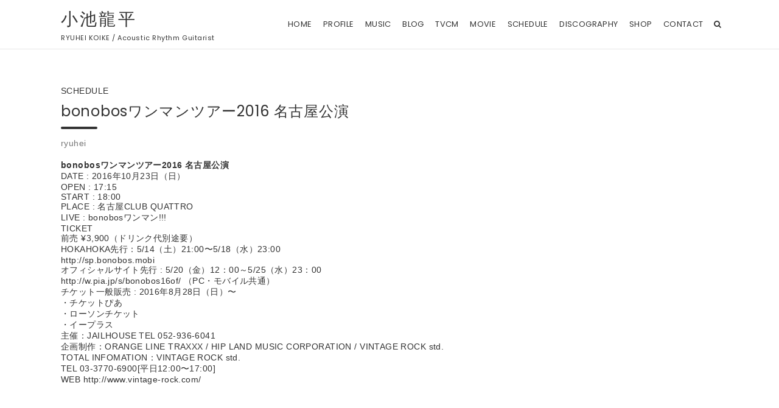

--- FILE ---
content_type: text/html; charset=UTF-8
request_url: https://ryuheikoike.com/schedule/bonobos%E3%83%AF%E3%83%B3%E3%83%9E%E3%83%B3%E3%83%84%E3%82%A2%E3%83%BC2016-%E5%90%8D%E5%8F%A4%E5%B1%8B%E5%85%AC%E6%BC%94/
body_size: 102915
content:
<!doctype html>
<html dir="ltr" lang="ja" prefix="og: https://ogp.me/ns#">
<head>
	<meta charset="UTF-8">
	<meta name="viewport" content="width=device-width, initial-scale=1, shrink-to-fit=no">
	<link rel="profile" href="http://gmpg.org/xfn/11">

	<title>bonobosワンマンツアー2016 名古屋公演 | ACOUSTIC RHYTHM GUITARIST 小池龍平 公式サイト</title>

		<!-- All in One SEO 4.9.3 - aioseo.com -->
	<meta name="robots" content="max-image-preview:large" />
	<meta name="author" content="ryuhei"/>
	<link rel="canonical" href="https://ryuheikoike.com/schedule/bonobos%e3%83%af%e3%83%b3%e3%83%9e%e3%83%b3%e3%83%84%e3%82%a2%e3%83%bc2016-%e5%90%8d%e5%8f%a4%e5%b1%8b%e5%85%ac%e6%bc%94/" />
	<meta name="generator" content="All in One SEO (AIOSEO) 4.9.3" />
		<meta property="og:locale" content="ja_JP" />
		<meta property="og:site_name" content="小池龍平 | RYUHEI KOIKE  / Acoustic Rhythm Guitarist" />
		<meta property="og:type" content="article" />
		<meta property="og:title" content="bonobosワンマンツアー2016 名古屋公演 | ACOUSTIC RHYTHM GUITARIST 小池龍平 公式サイト" />
		<meta property="og:url" content="https://ryuheikoike.com/schedule/bonobos%e3%83%af%e3%83%b3%e3%83%9e%e3%83%b3%e3%83%84%e3%82%a2%e3%83%bc2016-%e5%90%8d%e5%8f%a4%e5%b1%8b%e5%85%ac%e6%bc%94/" />
		<meta property="article:published_time" content="2016-07-14T15:00:40+00:00" />
		<meta property="article:modified_time" content="2016-07-14T15:00:40+00:00" />
		<meta property="article:publisher" content="https://www.facebook.com/100000164292187" />
		<meta name="twitter:card" content="summary_large_image" />
		<meta name="twitter:site" content="@ryuheikoike" />
		<meta name="twitter:title" content="bonobosワンマンツアー2016 名古屋公演 | ACOUSTIC RHYTHM GUITARIST 小池龍平 公式サイト" />
		<meta name="twitter:creator" content="@ryuheikoike" />
		<script type="application/ld+json" class="aioseo-schema">
			{"@context":"https:\/\/schema.org","@graph":[{"@type":"Article","@id":"https:\/\/ryuheikoike.com\/schedule\/bonobos%e3%83%af%e3%83%b3%e3%83%9e%e3%83%b3%e3%83%84%e3%82%a2%e3%83%bc2016-%e5%90%8d%e5%8f%a4%e5%b1%8b%e5%85%ac%e6%bc%94\/#article","name":"bonobos\u30ef\u30f3\u30de\u30f3\u30c4\u30a2\u30fc2016 \u540d\u53e4\u5c4b\u516c\u6f14 | ACOUSTIC RHYTHM GUITARIST \u5c0f\u6c60\u9f8d\u5e73 \u516c\u5f0f\u30b5\u30a4\u30c8","headline":"bonobos\u30ef\u30f3\u30de\u30f3\u30c4\u30a2\u30fc2016 \u540d\u53e4\u5c4b\u516c\u6f14","author":{"@id":"https:\/\/ryuheikoike.com\/author\/ryuhei\/#author"},"publisher":{"@id":"https:\/\/ryuheikoike.com\/#person"},"image":{"@type":"ImageObject","@id":"https:\/\/ryuheikoike.com\/schedule\/bonobos%e3%83%af%e3%83%b3%e3%83%9e%e3%83%b3%e3%83%84%e3%82%a2%e3%83%bc2016-%e5%90%8d%e5%8f%a4%e5%b1%8b%e5%85%ac%e6%bc%94\/#articleImage","url":"https:\/\/secure.gravatar.com\/avatar\/296db24ea515663d0dd509d3be45f6e6?s=96&d=mm&r=g","width":96,"height":96,"caption":"ryuhei"},"datePublished":"2016-07-14T15:00:40+09:00","dateModified":"2016-07-14T15:00:40+09:00","inLanguage":"ja","mainEntityOfPage":{"@id":"https:\/\/ryuheikoike.com\/schedule\/bonobos%e3%83%af%e3%83%b3%e3%83%9e%e3%83%b3%e3%83%84%e3%82%a2%e3%83%bc2016-%e5%90%8d%e5%8f%a4%e5%b1%8b%e5%85%ac%e6%bc%94\/#webpage"},"isPartOf":{"@id":"https:\/\/ryuheikoike.com\/schedule\/bonobos%e3%83%af%e3%83%b3%e3%83%9e%e3%83%b3%e3%83%84%e3%82%a2%e3%83%bc2016-%e5%90%8d%e5%8f%a4%e5%b1%8b%e5%85%ac%e6%bc%94\/#webpage"},"articleSection":"SCHEDULE"},{"@type":"BreadcrumbList","@id":"https:\/\/ryuheikoike.com\/schedule\/bonobos%e3%83%af%e3%83%b3%e3%83%9e%e3%83%b3%e3%83%84%e3%82%a2%e3%83%bc2016-%e5%90%8d%e5%8f%a4%e5%b1%8b%e5%85%ac%e6%bc%94\/#breadcrumblist","itemListElement":[{"@type":"ListItem","@id":"https:\/\/ryuheikoike.com#listItem","position":1,"name":"\u30db\u30fc\u30e0","item":"https:\/\/ryuheikoike.com","nextItem":{"@type":"ListItem","@id":"https:\/\/ryuheikoike.com\/schedule\/#listItem","name":"SCHEDULE"}},{"@type":"ListItem","@id":"https:\/\/ryuheikoike.com\/schedule\/#listItem","position":2,"name":"SCHEDULE","item":"https:\/\/ryuheikoike.com\/schedule\/","nextItem":{"@type":"ListItem","@id":"https:\/\/ryuheikoike.com\/schedule\/bonobos%e3%83%af%e3%83%b3%e3%83%9e%e3%83%b3%e3%83%84%e3%82%a2%e3%83%bc2016-%e5%90%8d%e5%8f%a4%e5%b1%8b%e5%85%ac%e6%bc%94\/#listItem","name":"bonobos\u30ef\u30f3\u30de\u30f3\u30c4\u30a2\u30fc2016 \u540d\u53e4\u5c4b\u516c\u6f14"},"previousItem":{"@type":"ListItem","@id":"https:\/\/ryuheikoike.com#listItem","name":"\u30db\u30fc\u30e0"}},{"@type":"ListItem","@id":"https:\/\/ryuheikoike.com\/schedule\/bonobos%e3%83%af%e3%83%b3%e3%83%9e%e3%83%b3%e3%83%84%e3%82%a2%e3%83%bc2016-%e5%90%8d%e5%8f%a4%e5%b1%8b%e5%85%ac%e6%bc%94\/#listItem","position":3,"name":"bonobos\u30ef\u30f3\u30de\u30f3\u30c4\u30a2\u30fc2016 \u540d\u53e4\u5c4b\u516c\u6f14","previousItem":{"@type":"ListItem","@id":"https:\/\/ryuheikoike.com\/schedule\/#listItem","name":"SCHEDULE"}}]},{"@type":"Person","@id":"https:\/\/ryuheikoike.com\/#person","name":"admin","image":{"@type":"ImageObject","@id":"https:\/\/ryuheikoike.com\/schedule\/bonobos%e3%83%af%e3%83%b3%e3%83%9e%e3%83%b3%e3%83%84%e3%82%a2%e3%83%bc2016-%e5%90%8d%e5%8f%a4%e5%b1%8b%e5%85%ac%e6%bc%94\/#personImage","url":"https:\/\/secure.gravatar.com\/avatar\/cc0f35e8ff018d65c532c4437d79e354?s=96&d=mm&r=g","width":96,"height":96,"caption":"admin"}},{"@type":"Person","@id":"https:\/\/ryuheikoike.com\/author\/ryuhei\/#author","url":"https:\/\/ryuheikoike.com\/author\/ryuhei\/","name":"ryuhei","image":{"@type":"ImageObject","@id":"https:\/\/ryuheikoike.com\/schedule\/bonobos%e3%83%af%e3%83%b3%e3%83%9e%e3%83%b3%e3%83%84%e3%82%a2%e3%83%bc2016-%e5%90%8d%e5%8f%a4%e5%b1%8b%e5%85%ac%e6%bc%94\/#authorImage","url":"https:\/\/secure.gravatar.com\/avatar\/296db24ea515663d0dd509d3be45f6e6?s=96&d=mm&r=g","width":96,"height":96,"caption":"ryuhei"}},{"@type":"WebPage","@id":"https:\/\/ryuheikoike.com\/schedule\/bonobos%e3%83%af%e3%83%b3%e3%83%9e%e3%83%b3%e3%83%84%e3%82%a2%e3%83%bc2016-%e5%90%8d%e5%8f%a4%e5%b1%8b%e5%85%ac%e6%bc%94\/#webpage","url":"https:\/\/ryuheikoike.com\/schedule\/bonobos%e3%83%af%e3%83%b3%e3%83%9e%e3%83%b3%e3%83%84%e3%82%a2%e3%83%bc2016-%e5%90%8d%e5%8f%a4%e5%b1%8b%e5%85%ac%e6%bc%94\/","name":"bonobos\u30ef\u30f3\u30de\u30f3\u30c4\u30a2\u30fc2016 \u540d\u53e4\u5c4b\u516c\u6f14 | ACOUSTIC RHYTHM GUITARIST \u5c0f\u6c60\u9f8d\u5e73 \u516c\u5f0f\u30b5\u30a4\u30c8","inLanguage":"ja","isPartOf":{"@id":"https:\/\/ryuheikoike.com\/#website"},"breadcrumb":{"@id":"https:\/\/ryuheikoike.com\/schedule\/bonobos%e3%83%af%e3%83%b3%e3%83%9e%e3%83%b3%e3%83%84%e3%82%a2%e3%83%bc2016-%e5%90%8d%e5%8f%a4%e5%b1%8b%e5%85%ac%e6%bc%94\/#breadcrumblist"},"author":{"@id":"https:\/\/ryuheikoike.com\/author\/ryuhei\/#author"},"creator":{"@id":"https:\/\/ryuheikoike.com\/author\/ryuhei\/#author"},"datePublished":"2016-07-14T15:00:40+09:00","dateModified":"2016-07-14T15:00:40+09:00"},{"@type":"WebSite","@id":"https:\/\/ryuheikoike.com\/#website","url":"https:\/\/ryuheikoike.com\/","name":"\u5c0f\u6c60\u9f8d\u5e73","description":"RYUHEI KOIKE  \/ Acoustic Rhythm Guitarist","inLanguage":"ja","publisher":{"@id":"https:\/\/ryuheikoike.com\/#person"}}]}
		</script>
		<!-- All in One SEO -->

<link rel='dns-prefetch' href='//www.google.com' />
<link rel='dns-prefetch' href='//fonts.googleapis.com' />
<link rel='dns-prefetch' href='//s.w.org' />
<link rel="alternate" type="application/rss+xml" title="小池龍平 &raquo; フィード" href="https://ryuheikoike.com/feed/" />
<link rel="alternate" type="application/rss+xml" title="小池龍平 &raquo; コメントフィード" href="https://ryuheikoike.com/comments/feed/" />
<link rel="alternate" type="application/rss+xml" title="小池龍平 &raquo; bonobosワンマンツアー2016 名古屋公演 のコメントのフィード" href="https://ryuheikoike.com/schedule/bonobos%e3%83%af%e3%83%b3%e3%83%9e%e3%83%b3%e3%83%84%e3%82%a2%e3%83%bc2016-%e5%90%8d%e5%8f%a4%e5%b1%8b%e5%85%ac%e6%bc%94/feed/" />
		<!-- This site uses the Google Analytics by MonsterInsights plugin v8.15 - Using Analytics tracking - https://www.monsterinsights.com/ -->
		<!-- Note: MonsterInsights is not currently configured on this site. The site owner needs to authenticate with Google Analytics in the MonsterInsights settings panel. -->
					<!-- No UA code set -->
				<!-- / Google Analytics by MonsterInsights -->
		<script type="text/javascript">
window._wpemojiSettings = {"baseUrl":"https:\/\/s.w.org\/images\/core\/emoji\/13.1.0\/72x72\/","ext":".png","svgUrl":"https:\/\/s.w.org\/images\/core\/emoji\/13.1.0\/svg\/","svgExt":".svg","source":{"concatemoji":"https:\/\/ryuheikoike.com\/wp\/wp-includes\/js\/wp-emoji-release.min.js?ver=5.9.12"}};
/*! This file is auto-generated */
!function(e,a,t){var n,r,o,i=a.createElement("canvas"),p=i.getContext&&i.getContext("2d");function s(e,t){var a=String.fromCharCode;p.clearRect(0,0,i.width,i.height),p.fillText(a.apply(this,e),0,0);e=i.toDataURL();return p.clearRect(0,0,i.width,i.height),p.fillText(a.apply(this,t),0,0),e===i.toDataURL()}function c(e){var t=a.createElement("script");t.src=e,t.defer=t.type="text/javascript",a.getElementsByTagName("head")[0].appendChild(t)}for(o=Array("flag","emoji"),t.supports={everything:!0,everythingExceptFlag:!0},r=0;r<o.length;r++)t.supports[o[r]]=function(e){if(!p||!p.fillText)return!1;switch(p.textBaseline="top",p.font="600 32px Arial",e){case"flag":return s([127987,65039,8205,9895,65039],[127987,65039,8203,9895,65039])?!1:!s([55356,56826,55356,56819],[55356,56826,8203,55356,56819])&&!s([55356,57332,56128,56423,56128,56418,56128,56421,56128,56430,56128,56423,56128,56447],[55356,57332,8203,56128,56423,8203,56128,56418,8203,56128,56421,8203,56128,56430,8203,56128,56423,8203,56128,56447]);case"emoji":return!s([10084,65039,8205,55357,56613],[10084,65039,8203,55357,56613])}return!1}(o[r]),t.supports.everything=t.supports.everything&&t.supports[o[r]],"flag"!==o[r]&&(t.supports.everythingExceptFlag=t.supports.everythingExceptFlag&&t.supports[o[r]]);t.supports.everythingExceptFlag=t.supports.everythingExceptFlag&&!t.supports.flag,t.DOMReady=!1,t.readyCallback=function(){t.DOMReady=!0},t.supports.everything||(n=function(){t.readyCallback()},a.addEventListener?(a.addEventListener("DOMContentLoaded",n,!1),e.addEventListener("load",n,!1)):(e.attachEvent("onload",n),a.attachEvent("onreadystatechange",function(){"complete"===a.readyState&&t.readyCallback()})),(n=t.source||{}).concatemoji?c(n.concatemoji):n.wpemoji&&n.twemoji&&(c(n.twemoji),c(n.wpemoji)))}(window,document,window._wpemojiSettings);
</script>
<style type="text/css">
img.wp-smiley,
img.emoji {
	display: inline !important;
	border: none !important;
	box-shadow: none !important;
	height: 1em !important;
	width: 1em !important;
	margin: 0 0.07em !important;
	vertical-align: -0.1em !important;
	background: none !important;
	padding: 0 !important;
}
</style>
	<link rel='stylesheet' id='eo-leaflet.js-css'  href='https://ryuheikoike.com/wp/wp-content/plugins/event-organiser/lib/leaflet/leaflet.min.css?ver=1.4.0' type='text/css' media='all' />
<style id='eo-leaflet.js-inline-css' type='text/css'>
.leaflet-popup-close-button{box-shadow:none!important;}
</style>
<link rel='stylesheet' id='sbi_styles-css'  href='https://ryuheikoike.com/wp/wp-content/plugins/instagram-feed/css/sbi-styles.min.css?ver=6.10.0' type='text/css' media='all' />
<link rel='stylesheet' id='wp-block-library-css'  href='https://ryuheikoike.com/wp/wp-includes/css/dist/block-library/style.min.css?ver=5.9.12' type='text/css' media='all' />
<link rel='stylesheet' id='aioseo/css/src/vue/standalone/blocks/table-of-contents/global.scss-css'  href='https://ryuheikoike.com/wp/wp-content/plugins/all-in-one-seo-pack/dist/Lite/assets/css/table-of-contents/global.e90f6d47.css?ver=4.9.3' type='text/css' media='all' />
<style id='global-styles-inline-css' type='text/css'>
body{--wp--preset--color--black: #000000;--wp--preset--color--cyan-bluish-gray: #abb8c3;--wp--preset--color--white: #ffffff;--wp--preset--color--pale-pink: #f78da7;--wp--preset--color--vivid-red: #cf2e2e;--wp--preset--color--luminous-vivid-orange: #ff6900;--wp--preset--color--luminous-vivid-amber: #fcb900;--wp--preset--color--light-green-cyan: #7bdcb5;--wp--preset--color--vivid-green-cyan: #00d084;--wp--preset--color--pale-cyan-blue: #8ed1fc;--wp--preset--color--vivid-cyan-blue: #0693e3;--wp--preset--color--vivid-purple: #9b51e0;--wp--preset--gradient--vivid-cyan-blue-to-vivid-purple: linear-gradient(135deg,rgba(6,147,227,1) 0%,rgb(155,81,224) 100%);--wp--preset--gradient--light-green-cyan-to-vivid-green-cyan: linear-gradient(135deg,rgb(122,220,180) 0%,rgb(0,208,130) 100%);--wp--preset--gradient--luminous-vivid-amber-to-luminous-vivid-orange: linear-gradient(135deg,rgba(252,185,0,1) 0%,rgba(255,105,0,1) 100%);--wp--preset--gradient--luminous-vivid-orange-to-vivid-red: linear-gradient(135deg,rgba(255,105,0,1) 0%,rgb(207,46,46) 100%);--wp--preset--gradient--very-light-gray-to-cyan-bluish-gray: linear-gradient(135deg,rgb(238,238,238) 0%,rgb(169,184,195) 100%);--wp--preset--gradient--cool-to-warm-spectrum: linear-gradient(135deg,rgb(74,234,220) 0%,rgb(151,120,209) 20%,rgb(207,42,186) 40%,rgb(238,44,130) 60%,rgb(251,105,98) 80%,rgb(254,248,76) 100%);--wp--preset--gradient--blush-light-purple: linear-gradient(135deg,rgb(255,206,236) 0%,rgb(152,150,240) 100%);--wp--preset--gradient--blush-bordeaux: linear-gradient(135deg,rgb(254,205,165) 0%,rgb(254,45,45) 50%,rgb(107,0,62) 100%);--wp--preset--gradient--luminous-dusk: linear-gradient(135deg,rgb(255,203,112) 0%,rgb(199,81,192) 50%,rgb(65,88,208) 100%);--wp--preset--gradient--pale-ocean: linear-gradient(135deg,rgb(255,245,203) 0%,rgb(182,227,212) 50%,rgb(51,167,181) 100%);--wp--preset--gradient--electric-grass: linear-gradient(135deg,rgb(202,248,128) 0%,rgb(113,206,126) 100%);--wp--preset--gradient--midnight: linear-gradient(135deg,rgb(2,3,129) 0%,rgb(40,116,252) 100%);--wp--preset--duotone--dark-grayscale: url('#wp-duotone-dark-grayscale');--wp--preset--duotone--grayscale: url('#wp-duotone-grayscale');--wp--preset--duotone--purple-yellow: url('#wp-duotone-purple-yellow');--wp--preset--duotone--blue-red: url('#wp-duotone-blue-red');--wp--preset--duotone--midnight: url('#wp-duotone-midnight');--wp--preset--duotone--magenta-yellow: url('#wp-duotone-magenta-yellow');--wp--preset--duotone--purple-green: url('#wp-duotone-purple-green');--wp--preset--duotone--blue-orange: url('#wp-duotone-blue-orange');--wp--preset--font-size--small: 13px;--wp--preset--font-size--medium: 20px;--wp--preset--font-size--large: 36px;--wp--preset--font-size--x-large: 42px;}.has-black-color{color: var(--wp--preset--color--black) !important;}.has-cyan-bluish-gray-color{color: var(--wp--preset--color--cyan-bluish-gray) !important;}.has-white-color{color: var(--wp--preset--color--white) !important;}.has-pale-pink-color{color: var(--wp--preset--color--pale-pink) !important;}.has-vivid-red-color{color: var(--wp--preset--color--vivid-red) !important;}.has-luminous-vivid-orange-color{color: var(--wp--preset--color--luminous-vivid-orange) !important;}.has-luminous-vivid-amber-color{color: var(--wp--preset--color--luminous-vivid-amber) !important;}.has-light-green-cyan-color{color: var(--wp--preset--color--light-green-cyan) !important;}.has-vivid-green-cyan-color{color: var(--wp--preset--color--vivid-green-cyan) !important;}.has-pale-cyan-blue-color{color: var(--wp--preset--color--pale-cyan-blue) !important;}.has-vivid-cyan-blue-color{color: var(--wp--preset--color--vivid-cyan-blue) !important;}.has-vivid-purple-color{color: var(--wp--preset--color--vivid-purple) !important;}.has-black-background-color{background-color: var(--wp--preset--color--black) !important;}.has-cyan-bluish-gray-background-color{background-color: var(--wp--preset--color--cyan-bluish-gray) !important;}.has-white-background-color{background-color: var(--wp--preset--color--white) !important;}.has-pale-pink-background-color{background-color: var(--wp--preset--color--pale-pink) !important;}.has-vivid-red-background-color{background-color: var(--wp--preset--color--vivid-red) !important;}.has-luminous-vivid-orange-background-color{background-color: var(--wp--preset--color--luminous-vivid-orange) !important;}.has-luminous-vivid-amber-background-color{background-color: var(--wp--preset--color--luminous-vivid-amber) !important;}.has-light-green-cyan-background-color{background-color: var(--wp--preset--color--light-green-cyan) !important;}.has-vivid-green-cyan-background-color{background-color: var(--wp--preset--color--vivid-green-cyan) !important;}.has-pale-cyan-blue-background-color{background-color: var(--wp--preset--color--pale-cyan-blue) !important;}.has-vivid-cyan-blue-background-color{background-color: var(--wp--preset--color--vivid-cyan-blue) !important;}.has-vivid-purple-background-color{background-color: var(--wp--preset--color--vivid-purple) !important;}.has-black-border-color{border-color: var(--wp--preset--color--black) !important;}.has-cyan-bluish-gray-border-color{border-color: var(--wp--preset--color--cyan-bluish-gray) !important;}.has-white-border-color{border-color: var(--wp--preset--color--white) !important;}.has-pale-pink-border-color{border-color: var(--wp--preset--color--pale-pink) !important;}.has-vivid-red-border-color{border-color: var(--wp--preset--color--vivid-red) !important;}.has-luminous-vivid-orange-border-color{border-color: var(--wp--preset--color--luminous-vivid-orange) !important;}.has-luminous-vivid-amber-border-color{border-color: var(--wp--preset--color--luminous-vivid-amber) !important;}.has-light-green-cyan-border-color{border-color: var(--wp--preset--color--light-green-cyan) !important;}.has-vivid-green-cyan-border-color{border-color: var(--wp--preset--color--vivid-green-cyan) !important;}.has-pale-cyan-blue-border-color{border-color: var(--wp--preset--color--pale-cyan-blue) !important;}.has-vivid-cyan-blue-border-color{border-color: var(--wp--preset--color--vivid-cyan-blue) !important;}.has-vivid-purple-border-color{border-color: var(--wp--preset--color--vivid-purple) !important;}.has-vivid-cyan-blue-to-vivid-purple-gradient-background{background: var(--wp--preset--gradient--vivid-cyan-blue-to-vivid-purple) !important;}.has-light-green-cyan-to-vivid-green-cyan-gradient-background{background: var(--wp--preset--gradient--light-green-cyan-to-vivid-green-cyan) !important;}.has-luminous-vivid-amber-to-luminous-vivid-orange-gradient-background{background: var(--wp--preset--gradient--luminous-vivid-amber-to-luminous-vivid-orange) !important;}.has-luminous-vivid-orange-to-vivid-red-gradient-background{background: var(--wp--preset--gradient--luminous-vivid-orange-to-vivid-red) !important;}.has-very-light-gray-to-cyan-bluish-gray-gradient-background{background: var(--wp--preset--gradient--very-light-gray-to-cyan-bluish-gray) !important;}.has-cool-to-warm-spectrum-gradient-background{background: var(--wp--preset--gradient--cool-to-warm-spectrum) !important;}.has-blush-light-purple-gradient-background{background: var(--wp--preset--gradient--blush-light-purple) !important;}.has-blush-bordeaux-gradient-background{background: var(--wp--preset--gradient--blush-bordeaux) !important;}.has-luminous-dusk-gradient-background{background: var(--wp--preset--gradient--luminous-dusk) !important;}.has-pale-ocean-gradient-background{background: var(--wp--preset--gradient--pale-ocean) !important;}.has-electric-grass-gradient-background{background: var(--wp--preset--gradient--electric-grass) !important;}.has-midnight-gradient-background{background: var(--wp--preset--gradient--midnight) !important;}.has-small-font-size{font-size: var(--wp--preset--font-size--small) !important;}.has-medium-font-size{font-size: var(--wp--preset--font-size--medium) !important;}.has-large-font-size{font-size: var(--wp--preset--font-size--large) !important;}.has-x-large-font-size{font-size: var(--wp--preset--font-size--x-large) !important;}
</style>
<link rel='stylesheet' id='contact-form-7-css'  href='https://ryuheikoike.com/wp/wp-content/plugins/contact-form-7/includes/css/styles.css?ver=5.3' type='text/css' media='all' />
<link rel='stylesheet' id='link-widget-title-css'  href='https://ryuheikoike.com/wp/wp-content/plugins/link-widget-title/public/css/link-widget-title-public.css?ver=1.0.1' type='text/css' media='all' />
<link rel='stylesheet' id='wp-pagenavi-css'  href='https://ryuheikoike.com/wp/wp-content/plugins/wp-pagenavi/pagenavi-css.css?ver=2.70' type='text/css' media='all' />
<link rel='stylesheet' id='bootstrap-style-css'  href='https://ryuheikoike.com/wp/wp-content/themes/ryuhei/bootstrap/css/bootstrap.min.css?ver=4.0.0' type='text/css' media='all' />
<link rel='stylesheet' id='font-awesome-style-css'  href='https://ryuheikoike.com/wp/wp-content/themes/ryuhei/font-awesome/css/font-awesome.css?ver=5.9.12' type='text/css' media='all' />
<link rel='stylesheet' id='foliopress-google-fonts-css'  href='//fonts.googleapis.com/css?family=Poppins%3A400%2C400i%2C500%2C500i%2C700%2C700i&#038;ver=5.9.12' type='text/css' media='all' />
<link rel='stylesheet' id='style-css'  href='https://ryuheikoike.com/wp/wp-content/themes/ryuhei/style.css?ver=1.0.8' type='text/css' media='all' />
<link rel='stylesheet' id='style-child-css'  href='https://ryuheikoike.com/wp/wp-content/themes/ryuhei-child/style.css?ver=1.0.8' type='text/css' media='all' />
<link rel='stylesheet' id='style-child-scss-css'  href='https://ryuheikoike.com/wp/wp-content/themes/ryuhei-child/css/style.css?ver=1.0.8' type='text/css' media='all' />
<script type='text/javascript' src='https://ryuheikoike.com/wp/wp-includes/js/jquery/jquery.min.js?ver=3.6.0' id='jquery-core-js'></script>
<script type='text/javascript' src='https://ryuheikoike.com/wp/wp-includes/js/jquery/jquery-migrate.min.js?ver=3.3.2' id='jquery-migrate-js'></script>
<script type='text/javascript' src='https://ryuheikoike.com/wp/wp-content/plugins/link-widget-title/public/js/link-widget-title-public.js?ver=1.0.1' id='link-widget-title-js'></script>
<!--[if lt IE 9]>
<script type='text/javascript' src='https://ryuheikoike.com/wp/wp-content/themes/ryuhei/js/html5.js?ver=3.7.3' id='html5-js'></script>
<![endif]-->
<link rel="https://api.w.org/" href="https://ryuheikoike.com/wp-json/" /><link rel="alternate" type="application/json" href="https://ryuheikoike.com/wp-json/wp/v2/posts/4644" /><link rel="EditURI" type="application/rsd+xml" title="RSD" href="https://ryuheikoike.com/wp/xmlrpc.php?rsd" />
<link rel="wlwmanifest" type="application/wlwmanifest+xml" href="https://ryuheikoike.com/wp/wp-includes/wlwmanifest.xml" /> 
<meta name="generator" content="WordPress 5.9.12" />
<link rel='shortlink' href='https://ryuheikoike.com/?p=4644' />
<link rel="alternate" type="application/json+oembed" href="https://ryuheikoike.com/wp-json/oembed/1.0/embed?url=https%3A%2F%2Fryuheikoike.com%2Fschedule%2Fbonobos%25e3%2583%25af%25e3%2583%25b3%25e3%2583%259e%25e3%2583%25b3%25e3%2583%2584%25e3%2582%25a2%25e3%2583%25bc2016-%25e5%2590%258d%25e5%258f%25a4%25e5%25b1%258b%25e5%2585%25ac%25e6%25bc%2594%2F" />
<link rel="alternate" type="text/xml+oembed" href="https://ryuheikoike.com/wp-json/oembed/1.0/embed?url=https%3A%2F%2Fryuheikoike.com%2Fschedule%2Fbonobos%25e3%2583%25af%25e3%2583%25b3%25e3%2583%259e%25e3%2583%25b3%25e3%2583%2584%25e3%2582%25a2%25e3%2583%25bc2016-%25e5%2590%258d%25e5%258f%25a4%25e5%25b1%258b%25e5%2585%25ac%25e6%25bc%2594%2F&#038;format=xml" />
<link rel="pingback" href="https://ryuheikoike.com/wp/xmlrpc.php"><style type="text/css" id="custom-background-css">
body.custom-background { background-color: #ffffff; }
</style>
	<link rel="icon" href="https://ryuheikoike.com/wp/wp-content/uploads/2021/01/cropped-favicon1-32x32.png" sizes="32x32" />
<link rel="icon" href="https://ryuheikoike.com/wp/wp-content/uploads/2021/01/cropped-favicon1-192x192.png" sizes="192x192" />
<link rel="apple-touch-icon" href="https://ryuheikoike.com/wp/wp-content/uploads/2021/01/cropped-favicon1-180x180.png" />
<meta name="msapplication-TileImage" content="https://ryuheikoike.com/wp/wp-content/uploads/2021/01/cropped-favicon1-270x270.png" />
</head>

<body class="post-template-default single single-post postid-4644 single-format-standard custom-background narrow-layout group-blog">

<div id="page" class="site">
	<a class="skip-link screen-reader-text" href="#content">Skip to content</a>
		<header id="masthead" class="site-header">
		<nav class="navbar navbar-expand-xl fixed-top">
			<div class="container">
				<div class="site-branding navbar-brand">
											<h2 class="site-title jp"><a href="https://ryuheikoike.com/" rel="home">小池龍平</a></h2>
												<p class="site-description en">RYUHEI KOIKE  / Acoustic Rhythm Guitarist</p>
									</div><!-- .site-branding .navbar-brand -->
				<button class="navbar-toggler" type="button" data-toggle="collapse" data-target="#navbarCollapse" aria-controls="navbarCollapse" aria-expanded="false" aria-label="Toggle navigation"></button>
				<div class="collapse navbar-collapse" id="navbarCollapse">
					<div id="site-navigation" class="main-navigation ml-xl-auto d-xl-flex en" role="navigation">
						<ul class="nav-menu navbar-nav d-xl-block"><li id="menu-item-7" class="menu-item menu-item-type-custom menu-item-object-custom menu-item-7"><a href="/"><span>HOME</span></a></li>
<li id="menu-item-86" class="menu-item menu-item-type-custom menu-item-object-custom menu-item-86"><a href="/profile"><span>PROFILE</span></a></li>
<li id="menu-item-10722" class="menu-item menu-item-type-custom menu-item-object-custom menu-item-10722"><a target="_blank" rel="noopener" href="https://linkco.re/yVnYX3Ax"><span>MUSIC</span></a></li>
<li id="menu-item-89" class="menu-item menu-item-type-custom menu-item-object-custom menu-item-89"><a href="/blog"><span>BLOG</span></a></li>
<li id="menu-item-8860" class="menu-item menu-item-type-custom menu-item-object-custom menu-item-8860"><a href="/tvcm"><span>TVCM</span></a></li>
<li id="menu-item-8782" class="menu-item menu-item-type-custom menu-item-object-custom menu-item-8782"><a href="/movie"><span>MOVIE</span></a></li>
<li id="menu-item-8302" class="menu-item menu-item-type-custom menu-item-object-custom menu-item-has-children menu-item-8302"><a href="/schedule-from-now-on"><span>SCHEDULE</span></a>
<ul class="sub-menu">
	<li id="menu-item-8807" class="menu-item menu-item-type-custom menu-item-object-custom menu-item-8807"><a href="/archived-schedule"><span>ARCHIVED SCHEDULE</span></a></li>
</ul>
</li>
<li id="menu-item-87" class="menu-item menu-item-type-custom menu-item-object-custom menu-item-87"><a href="/discography-new"><span>DISCOGRAPHY</span></a></li>
<li id="menu-item-32" class="menu-item menu-item-type-custom menu-item-object-custom menu-item-32"><a target="_blank" rel="noopener" href="https://ryuheikoike.thebase.in/"><span>SHOP</span></a></li>
<li id="menu-item-90" class="menu-item menu-item-type-custom menu-item-object-custom menu-item-has-children menu-item-90"><a href="/contact"><span>CONTACT</span></a>
<ul class="sub-menu">
	<li id="menu-item-9051" class="menu-item menu-item-type-custom menu-item-object-custom menu-item-9051"><a href="/contact"><span>Ryuhei Koike</span></a></li>
	<li id="menu-item-8964" class="menu-item menu-item-type-custom menu-item-object-custom menu-item-8964"><a target="_blank" rel="noopener" href="https://www.bonobos.jp"><span>bonobos</span></a></li>
	<li id="menu-item-8963" class="menu-item menu-item-type-custom menu-item-object-custom menu-item-8963"><a target="_blank" rel="noopener" href="http://littletempo.com"><span>LITTLE TEMPO</span></a></li>
	<li id="menu-item-8965" class="menu-item menu-item-type-custom menu-item-object-custom menu-item-8965"><a target="_blank" rel="noopener" href="https://ameblo.jp/mogut105/"><span>MOGUT GUITAR</span></a></li>
	<li id="menu-item-8966" class="menu-item menu-item-type-custom menu-item-object-custom menu-item-8966"><a target="_blank" rel="noopener" href="http://www.sublimeguitarcraft.com"><span>SUBLIME GUITAR CRAFT</span></a></li>
	<li id="menu-item-8967" class="menu-item menu-item-type-custom menu-item-object-custom menu-item-8967"><a target="_blank" rel="noopener" href="http://superboy.co.jp/co/"><span>SUPERBOY</span></a></li>
</ul>
</li>
</ul>													<div class="d-none d-xl-flex">
								<span class="search-toggle"></span>
							</div><!-- .navbar-search -->
											</div><!-- #site-navigation .main-navigation -->
				</div>
			</div>
		</nav><!-- .navbar -->
				
	</header><!-- #masthead -->

	<div id="content" class="site-content">


		



				<div class="container">
			<div class="row justify-content-center">
		<div id="primary" class="col-lg-12 content-area">		<main id="main" class="site-main">

		<div class="post-4644 post type-post status-publish format-standard hentry category-schedule">
			<header class="entry-header">
								<div class="entry-meta">
						<span class="cat-links">
							<a href="https://ryuheikoike.com/schedule/" rel="category tag">SCHEDULE</a>						</span><!-- .cat-links -->
					</div><!-- .entry-meta -->
				
			<h1 class="entry-title">bonobosワンマンツアー2016 名古屋公演</h1>
								<div class="entry-meta">
						<div class="date updated">投稿日: <a href="https://ryuheikoike.com/schedule/bonobos%e3%83%af%e3%83%b3%e3%83%9e%e3%83%b3%e3%83%84%e3%82%a2%e3%83%bc2016-%e5%90%8d%e5%8f%a4%e5%b1%8b%e5%85%ac%e6%bc%94/" title="bonobosワンマンツアー2016 名古屋公演">2016年7月14日</a></div><div class="by-author vcard author"><a class="fn" href="https://ryuheikoike.com/author/ryuhei/">ryuhei</a></div>					</div><!-- .entry-meta -->
						</header><!-- .entry-header -->
			<div class="entry-content">
		<dl>
<dd><strong>bonobosワンマンツアー2016 名古屋公演</strong><br />
DATE : 2016年10月23日（日）<br />
OPEN : 17:15<br />
START : 18:00<br />
PLACE : 名古屋CLUB QUATTRO<br />
LIVE : bonobosワンマン!!!<br />
TICKET<br />
前売 ¥3,900（ドリンク代別途要）<br />
HOKAHOKA先行：5/14（土）21:00〜5/18（水）23:00<br />
<a title="http://sp.bonobos.mobi" dir="ltr" href="http://sp.bonobos.mobi%20" rel="nofollow noopener noreferrer" target="_blank" data-expanded-url="http://sp.bonobos.mobi">http://sp.bonobos.mobi </a><br />
オフィシャルサイト先行 : 5/20（金）12：00～5/25（水）23：00<br />
<a href="http://w.pia.jp/s/bonobos16of/" rel="noreferrer noopener" target="_blank" data-saferedirecturl="https://www.google.com/url?hl=ja&amp;q=http://w.pia.jp/s/bonobos16of/&amp;source=gmail&amp;ust=1463247783543000&amp;usg=AFQjCNGvwl8mKftYLZrHt-NHxkgiRX1-IQ">http://w.pia.jp/s/<wbr>bonobos16of/</wbr></a> （PC・モバイル共通）<br />
チケット一般販売 : 2016年8月28日（日）〜<br />
・<a href="http://t.pia.jp/" target="_blank" rel="noopener noreferrer">チケットぴあ</a><br />
・<a href="http://l-tike.com/" target="_blank" rel="noopener noreferrer">ローソンチケット</a><br />
・<a href="http://eplus.jp" target="_blank" rel="noopener noreferrer">イープラス</a><br />
主催：JAILHOUSE TEL 052-936-6041<br />
企画制作：ORANGE LINE TRAXXX / HIP LAND MUSIC CORPORATION / VINTAGE ROCK std.<br />
TOTAL INFOMATION：VINTAGE ROCK std.<br />
TEL 03-3770-6900[平日12:00〜17:00]<br />
WEB <a href="http://www.vintage-rock.com/" target="_blank" rel="noopener noreferrer">http://www.vintage-rock.com/</a>
</dd>
</dl>
	</div><!-- .entry-content -->
	</div><!-- .post -->

	<nav class="navigation post-navigation" aria-label="投稿">
		<h2 class="screen-reader-text">投稿ナビゲーション</h2>
		<div class="nav-links"><div class="nav-previous"><a href="https://ryuheikoike.com/schedule/bonobos%e3%83%af%e3%83%b3%e3%83%9e%e3%83%b3%e3%83%84%e3%82%a2%e3%83%bc2016-%e5%a4%a7%e9%98%aa%e5%85%ac%e6%bc%94/" rel="prev">bonobosワンマンツアー2016 大阪公演</a></div><div class="nav-next"><a href="https://ryuheikoike.com/schedule/bonobos%e3%83%af%e3%83%b3%e3%83%9e%e3%83%b3%e3%83%84%e3%82%a2%e3%83%bc2016-%e6%9d%b1%e4%ba%ac%e5%85%ac%e6%bc%94/" rel="next">bonobosワンマンツアー2016 東京公演</a></div></div>
	</nav>
<div id="comments" class="comments-area">

		<div id="respond" class="comment-respond">
		<h3 id="reply-title" class="comment-reply-title">コメントを残す <small><a rel="nofollow" id="cancel-comment-reply-link" href="/schedule/bonobos%E3%83%AF%E3%83%B3%E3%83%9E%E3%83%B3%E3%83%84%E3%82%A2%E3%83%BC2016-%E5%90%8D%E5%8F%A4%E5%B1%8B%E5%85%AC%E6%BC%94/#respond" style="display:none;">コメントをキャンセル</a></small></h3><form action="https://ryuheikoike.com/wp/wp-comments-post.php" method="post" id="commentform" class="comment-form" novalidate><p class="comment-notes"><span id="email-notes">メールアドレスが公開されることはありません。</span> <span class="required-field-message" aria-hidden="true"><span class="required" aria-hidden="true">*</span> が付いている欄は必須項目です</span></p><p class="comment-form-comment"><label for="comment">コメント <span class="required" aria-hidden="true">*</span></label> <textarea id="comment" name="comment" cols="45" rows="8" maxlength="65525" required></textarea></p><p class="comment-form-author"><label for="author">名前 <span class="required" aria-hidden="true">*</span></label> <input id="author" name="author" type="text" value="" size="30" maxlength="245" required /></p>
<p class="comment-form-email"><label for="email">メール <span class="required" aria-hidden="true">*</span></label> <input id="email" name="email" type="email" value="" size="30" maxlength="100" aria-describedby="email-notes" required /></p>
<p class="comment-form-url"><label for="url">サイト</label> <input id="url" name="url" type="url" value="" size="30" maxlength="200" /></p>
<p class="comment-form-cookies-consent"><input id="wp-comment-cookies-consent" name="wp-comment-cookies-consent" type="checkbox" value="yes" /> <label for="wp-comment-cookies-consent">次回のコメントで使用するためブラウザーに自分の名前、メールアドレス、サイトを保存する。</label></p>
<p class="form-submit"><input name="submit" type="submit" id="submit" class="submit" value="コメントを送信" /> <input type='hidden' name='comment_post_ID' value='4644' id='comment_post_ID' />
<input type='hidden' name='comment_parent' id='comment_parent' value='0' />
</p><p style="display: none;"><input type="hidden" id="akismet_comment_nonce" name="akismet_comment_nonce" value="8c1096ad02" /></p><div class="inv-recaptcha-holder"></div><p style="display: none;"><input type="hidden" id="ak_js" name="ak_js" value="200"/></p></form>	</div><!-- #respond -->
	
</div><!-- #comments -->

		</main><!-- #main -->
	</div><!-- #primary -->

		
					</div><!-- row -->
				</div><!-- .container -->
	</div><!-- #content .site-content-->
	<footer id="colophon" class="site-footer clearfix" role="contentinfo">
					<div class="widget-area">
				<div class="container">
					<div class="row post-grid">
						<div class="col-md-6 col-lg-4 post-footer-widget">
							<section id="block-10" class="widget widget_block"><h3 class="widget-title"><a href="https://www.instagram.com/ryuheikoike/" target="_blank">INSTAGRAM</a></h3></section><section id="block-9" class="widget widget_block"><p>
<div id="sb_instagram"  class="sbi sbi_mob_col_4 sbi_tab_col_4 sbi_col_4 sbi_width_resp" style="padding-bottom: 10px;"	 data-feedid="*1"  data-res="auto" data-cols="4" data-colsmobile="4" data-colstablet="4" data-num="12" data-nummobile="12" data-item-padding="5"	 data-shortcode-atts="{&quot;feed&quot;:&quot;1&quot;,&quot;cachetime&quot;:30}"  data-postid="4644" data-locatornonce="da34d007ca" data-imageaspectratio="1:1" data-sbi-flags="favorLocal">
	<div class="sb_instagram_header  sbi_medium"   >
	<a class="sbi_header_link" target="_blank"
	   rel="nofollow noopener" href="https://www.instagram.com/ryuheikoike/" title="@ryuheikoike">
		<div class="sbi_header_text">
			<div class="sbi_header_img"  data-avatar-url="https://scontent-nrt6-1.cdninstagram.com/v/t51.2885-19/474194045_2985155851660062_5208943133205346451_n.jpg?stp=dst-jpg_s206x206_tt6&amp;_nc_cat=107&amp;ccb=7-5&amp;_nc_sid=bf7eb4&amp;efg=eyJ2ZW5jb2RlX3RhZyI6InByb2ZpbGVfcGljLnd3dy4xMDgwLkMzIn0%3D&amp;_nc_ohc=HAvoNh7mghQQ7kNvwEBibRS&amp;_nc_oc=AdlXlZpgKfcvnRCPD0FvoEISkeMgfIgUaOIkrVEO9tB8QrHwmERTeYUD-n0_jXlsBGI&amp;_nc_zt=24&amp;_nc_ht=scontent-nrt6-1.cdninstagram.com&amp;edm=AP4hL3IEAAAA&amp;_nc_tpa=Q5bMBQEMcV3jaGY63tCJ-iBN7z4pBohUMhjt8DME4gbWmjDU5WCENNIbkqg18TXlT9NZfDDeCPCCPbfqGQ&amp;oh=00_AfpLeoKEMViCo8Q2hLZPErdQm_atWs3Rkfae7ytTAdKryg&amp;oe=6975DDAE">
									<div class="sbi_header_img_hover"  ><svg class="sbi_new_logo fa-instagram fa-w-14" aria-hidden="true" data-fa-processed="" aria-label="Instagram" data-prefix="fab" data-icon="instagram" role="img" viewBox="0 0 448 512">
                    <path fill="currentColor" d="M224.1 141c-63.6 0-114.9 51.3-114.9 114.9s51.3 114.9 114.9 114.9S339 319.5 339 255.9 287.7 141 224.1 141zm0 189.6c-41.1 0-74.7-33.5-74.7-74.7s33.5-74.7 74.7-74.7 74.7 33.5 74.7 74.7-33.6 74.7-74.7 74.7zm146.4-194.3c0 14.9-12 26.8-26.8 26.8-14.9 0-26.8-12-26.8-26.8s12-26.8 26.8-26.8 26.8 12 26.8 26.8zm76.1 27.2c-1.7-35.9-9.9-67.7-36.2-93.9-26.2-26.2-58-34.4-93.9-36.2-37-2.1-147.9-2.1-184.9 0-35.8 1.7-67.6 9.9-93.9 36.1s-34.4 58-36.2 93.9c-2.1 37-2.1 147.9 0 184.9 1.7 35.9 9.9 67.7 36.2 93.9s58 34.4 93.9 36.2c37 2.1 147.9 2.1 184.9 0 35.9-1.7 67.7-9.9 93.9-36.2 26.2-26.2 34.4-58 36.2-93.9 2.1-37 2.1-147.8 0-184.8zM398.8 388c-7.8 19.6-22.9 34.7-42.6 42.6-29.5 11.7-99.5 9-132.1 9s-102.7 2.6-132.1-9c-19.6-7.8-34.7-22.9-42.6-42.6-11.7-29.5-9-99.5-9-132.1s-2.6-102.7 9-132.1c7.8-19.6 22.9-34.7 42.6-42.6 29.5-11.7 99.5-9 132.1-9s102.7-2.6 132.1 9c19.6 7.8 34.7 22.9 42.6 42.6 11.7 29.5 9 99.5 9 132.1s2.7 102.7-9 132.1z"></path>
                </svg></div>
					<img  src="https://ryuheikoike.com/wp/wp-content/uploads/sb-instagram-feed-images/ryuheikoike.webp" alt="" width="50" height="50">
				
							</div>

			<div class="sbi_feedtheme_header_text">
				<h3>ryuheikoike</h3>
									<p class="sbi_bio">ACOUSTIC RHYTHM GUITARIST<br>
NARRATOR<br>
#小池龍平<br>
#RYUHEIKOIKE<br>
#littletempo<br>
 #bonobos</p>
							</div>
		</div>
	</a>
</div>

	<div id="sbi_images"  style="gap: 10px;">
		<div class="sbi_item sbi_type_image sbi_new sbi_transition"
	id="sbi_18084138734464883" data-date="1768719855">
	<div class="sbi_photo_wrap">
		<a class="sbi_photo" href="https://www.instagram.com/p/DTpJowOka67/" target="_blank" rel="noopener nofollow"
			data-full-res="https://scontent-nrt1-2.cdninstagram.com/v/t51.82787-15/618918286_18554789659062322_1677510043003725896_n.jpg?stp=dst-jpg_e35_tt6&#038;_nc_cat=101&#038;ccb=7-5&#038;_nc_sid=18de74&#038;efg=eyJlZmdfdGFnIjoiRkVFRC5iZXN0X2ltYWdlX3VybGdlbi5DMyJ9&#038;_nc_ohc=jf-UZKY2JTEQ7kNvwEt95ST&#038;_nc_oc=AdlkWRKym7MWjw2XysN36CLaSd4CyiHgmzC8Q-Y74Ixdj7uR6EDh2aoCtunkRBYiIjk&#038;_nc_zt=23&#038;_nc_ht=scontent-nrt1-2.cdninstagram.com&#038;edm=ANo9K5cEAAAA&#038;_nc_gid=yYZHVnvgZSD87LNomKaV5g&#038;oh=00_Afpw_W8D0bPkUVZwFInx24S8Lt9B7yBYWtiMLRN1fJBvQw&#038;oe=6975FCAB"
			data-img-src-set="{&quot;d&quot;:&quot;https:\/\/scontent-nrt1-2.cdninstagram.com\/v\/t51.82787-15\/618918286_18554789659062322_1677510043003725896_n.jpg?stp=dst-jpg_e35_tt6&amp;_nc_cat=101&amp;ccb=7-5&amp;_nc_sid=18de74&amp;efg=eyJlZmdfdGFnIjoiRkVFRC5iZXN0X2ltYWdlX3VybGdlbi5DMyJ9&amp;_nc_ohc=jf-UZKY2JTEQ7kNvwEt95ST&amp;_nc_oc=AdlkWRKym7MWjw2XysN36CLaSd4CyiHgmzC8Q-Y74Ixdj7uR6EDh2aoCtunkRBYiIjk&amp;_nc_zt=23&amp;_nc_ht=scontent-nrt1-2.cdninstagram.com&amp;edm=ANo9K5cEAAAA&amp;_nc_gid=yYZHVnvgZSD87LNomKaV5g&amp;oh=00_Afpw_W8D0bPkUVZwFInx24S8Lt9B7yBYWtiMLRN1fJBvQw&amp;oe=6975FCAB&quot;,&quot;150&quot;:&quot;https:\/\/scontent-nrt1-2.cdninstagram.com\/v\/t51.82787-15\/618918286_18554789659062322_1677510043003725896_n.jpg?stp=dst-jpg_e35_tt6&amp;_nc_cat=101&amp;ccb=7-5&amp;_nc_sid=18de74&amp;efg=eyJlZmdfdGFnIjoiRkVFRC5iZXN0X2ltYWdlX3VybGdlbi5DMyJ9&amp;_nc_ohc=jf-UZKY2JTEQ7kNvwEt95ST&amp;_nc_oc=AdlkWRKym7MWjw2XysN36CLaSd4CyiHgmzC8Q-Y74Ixdj7uR6EDh2aoCtunkRBYiIjk&amp;_nc_zt=23&amp;_nc_ht=scontent-nrt1-2.cdninstagram.com&amp;edm=ANo9K5cEAAAA&amp;_nc_gid=yYZHVnvgZSD87LNomKaV5g&amp;oh=00_Afpw_W8D0bPkUVZwFInx24S8Lt9B7yBYWtiMLRN1fJBvQw&amp;oe=6975FCAB&quot;,&quot;320&quot;:&quot;https:\/\/scontent-nrt1-2.cdninstagram.com\/v\/t51.82787-15\/618918286_18554789659062322_1677510043003725896_n.jpg?stp=dst-jpg_e35_tt6&amp;_nc_cat=101&amp;ccb=7-5&amp;_nc_sid=18de74&amp;efg=eyJlZmdfdGFnIjoiRkVFRC5iZXN0X2ltYWdlX3VybGdlbi5DMyJ9&amp;_nc_ohc=jf-UZKY2JTEQ7kNvwEt95ST&amp;_nc_oc=AdlkWRKym7MWjw2XysN36CLaSd4CyiHgmzC8Q-Y74Ixdj7uR6EDh2aoCtunkRBYiIjk&amp;_nc_zt=23&amp;_nc_ht=scontent-nrt1-2.cdninstagram.com&amp;edm=ANo9K5cEAAAA&amp;_nc_gid=yYZHVnvgZSD87LNomKaV5g&amp;oh=00_Afpw_W8D0bPkUVZwFInx24S8Lt9B7yBYWtiMLRN1fJBvQw&amp;oe=6975FCAB&quot;,&quot;640&quot;:&quot;https:\/\/scontent-nrt1-2.cdninstagram.com\/v\/t51.82787-15\/618918286_18554789659062322_1677510043003725896_n.jpg?stp=dst-jpg_e35_tt6&amp;_nc_cat=101&amp;ccb=7-5&amp;_nc_sid=18de74&amp;efg=eyJlZmdfdGFnIjoiRkVFRC5iZXN0X2ltYWdlX3VybGdlbi5DMyJ9&amp;_nc_ohc=jf-UZKY2JTEQ7kNvwEt95ST&amp;_nc_oc=AdlkWRKym7MWjw2XysN36CLaSd4CyiHgmzC8Q-Y74Ixdj7uR6EDh2aoCtunkRBYiIjk&amp;_nc_zt=23&amp;_nc_ht=scontent-nrt1-2.cdninstagram.com&amp;edm=ANo9K5cEAAAA&amp;_nc_gid=yYZHVnvgZSD87LNomKaV5g&amp;oh=00_Afpw_W8D0bPkUVZwFInx24S8Lt9B7yBYWtiMLRN1fJBvQw&amp;oe=6975FCAB&quot;}">
			<span class="sbi-screenreader">本日は江ノ島BLUEにて畠山美由紀さんのライブ。
藤本一馬くんと共にサポートさせていただきます。
音</span>
									<img src="https://ryuheikoike.com/wp/wp-content/plugins/instagram-feed/img/placeholder.png" alt="本日は江ノ島BLUEにて畠山美由紀さんのライブ。
藤本一馬くんと共にサポートさせていただきます。
音もシチュエーションもバッチリです♡

#畠山美由紀
#藤本一馬
#小池龍平" aria-hidden="true">
		</a>
	</div>
</div><div class="sbi_item sbi_type_image sbi_new sbi_transition"
	id="sbi_18151119025438866" data-date="1768655234">
	<div class="sbi_photo_wrap">
		<a class="sbi_photo" href="https://www.instagram.com/p/DTnOYZEkV4J/" target="_blank" rel="noopener nofollow"
			data-full-res="https://scontent-nrt1-2.cdninstagram.com/v/t51.82787-15/618937021_18554617981062322_1535529675592765548_n.jpg?stp=dst-jpg_e35_tt6&#038;_nc_cat=104&#038;ccb=7-5&#038;_nc_sid=18de74&#038;efg=eyJlZmdfdGFnIjoiRkVFRC5iZXN0X2ltYWdlX3VybGdlbi5DMyJ9&#038;_nc_ohc=ztIdZ5V-kZQQ7kNvwE351O_&#038;_nc_oc=AdkKTzJ7oKUkU0mhzUHOC92J6gzVP1zzmnIQK5U0FoG6kRLIqm4SP9AAQZHYwSVjIfo&#038;_nc_zt=23&#038;_nc_ht=scontent-nrt1-2.cdninstagram.com&#038;edm=ANo9K5cEAAAA&#038;_nc_gid=yYZHVnvgZSD87LNomKaV5g&#038;oh=00_AfqUFXWWV8X6VhdoRKZMM_Wh4-L6-wknet2h4_oYvSZdqA&#038;oe=6975E9E0"
			data-img-src-set="{&quot;d&quot;:&quot;https:\/\/scontent-nrt1-2.cdninstagram.com\/v\/t51.82787-15\/618937021_18554617981062322_1535529675592765548_n.jpg?stp=dst-jpg_e35_tt6&amp;_nc_cat=104&amp;ccb=7-5&amp;_nc_sid=18de74&amp;efg=eyJlZmdfdGFnIjoiRkVFRC5iZXN0X2ltYWdlX3VybGdlbi5DMyJ9&amp;_nc_ohc=ztIdZ5V-kZQQ7kNvwE351O_&amp;_nc_oc=AdkKTzJ7oKUkU0mhzUHOC92J6gzVP1zzmnIQK5U0FoG6kRLIqm4SP9AAQZHYwSVjIfo&amp;_nc_zt=23&amp;_nc_ht=scontent-nrt1-2.cdninstagram.com&amp;edm=ANo9K5cEAAAA&amp;_nc_gid=yYZHVnvgZSD87LNomKaV5g&amp;oh=00_AfqUFXWWV8X6VhdoRKZMM_Wh4-L6-wknet2h4_oYvSZdqA&amp;oe=6975E9E0&quot;,&quot;150&quot;:&quot;https:\/\/scontent-nrt1-2.cdninstagram.com\/v\/t51.82787-15\/618937021_18554617981062322_1535529675592765548_n.jpg?stp=dst-jpg_e35_tt6&amp;_nc_cat=104&amp;ccb=7-5&amp;_nc_sid=18de74&amp;efg=eyJlZmdfdGFnIjoiRkVFRC5iZXN0X2ltYWdlX3VybGdlbi5DMyJ9&amp;_nc_ohc=ztIdZ5V-kZQQ7kNvwE351O_&amp;_nc_oc=AdkKTzJ7oKUkU0mhzUHOC92J6gzVP1zzmnIQK5U0FoG6kRLIqm4SP9AAQZHYwSVjIfo&amp;_nc_zt=23&amp;_nc_ht=scontent-nrt1-2.cdninstagram.com&amp;edm=ANo9K5cEAAAA&amp;_nc_gid=yYZHVnvgZSD87LNomKaV5g&amp;oh=00_AfqUFXWWV8X6VhdoRKZMM_Wh4-L6-wknet2h4_oYvSZdqA&amp;oe=6975E9E0&quot;,&quot;320&quot;:&quot;https:\/\/scontent-nrt1-2.cdninstagram.com\/v\/t51.82787-15\/618937021_18554617981062322_1535529675592765548_n.jpg?stp=dst-jpg_e35_tt6&amp;_nc_cat=104&amp;ccb=7-5&amp;_nc_sid=18de74&amp;efg=eyJlZmdfdGFnIjoiRkVFRC5iZXN0X2ltYWdlX3VybGdlbi5DMyJ9&amp;_nc_ohc=ztIdZ5V-kZQQ7kNvwE351O_&amp;_nc_oc=AdkKTzJ7oKUkU0mhzUHOC92J6gzVP1zzmnIQK5U0FoG6kRLIqm4SP9AAQZHYwSVjIfo&amp;_nc_zt=23&amp;_nc_ht=scontent-nrt1-2.cdninstagram.com&amp;edm=ANo9K5cEAAAA&amp;_nc_gid=yYZHVnvgZSD87LNomKaV5g&amp;oh=00_AfqUFXWWV8X6VhdoRKZMM_Wh4-L6-wknet2h4_oYvSZdqA&amp;oe=6975E9E0&quot;,&quot;640&quot;:&quot;https:\/\/scontent-nrt1-2.cdninstagram.com\/v\/t51.82787-15\/618937021_18554617981062322_1535529675592765548_n.jpg?stp=dst-jpg_e35_tt6&amp;_nc_cat=104&amp;ccb=7-5&amp;_nc_sid=18de74&amp;efg=eyJlZmdfdGFnIjoiRkVFRC5iZXN0X2ltYWdlX3VybGdlbi5DMyJ9&amp;_nc_ohc=ztIdZ5V-kZQQ7kNvwE351O_&amp;_nc_oc=AdkKTzJ7oKUkU0mhzUHOC92J6gzVP1zzmnIQK5U0FoG6kRLIqm4SP9AAQZHYwSVjIfo&amp;_nc_zt=23&amp;_nc_ht=scontent-nrt1-2.cdninstagram.com&amp;edm=ANo9K5cEAAAA&amp;_nc_gid=yYZHVnvgZSD87LNomKaV5g&amp;oh=00_AfqUFXWWV8X6VhdoRKZMM_Wh4-L6-wknet2h4_oYvSZdqA&amp;oe=6975E9E0&quot;}">
			<span class="sbi-screenreader">いよいよ明日に迫りました、畠山美由紀さんの&quot;江ノ島サンセットライブ &quot;@ BLUE Enoshima</span>
									<img src="https://ryuheikoike.com/wp/wp-content/plugins/instagram-feed/img/placeholder.png" alt="いよいよ明日に迫りました、畠山美由紀さんの&quot;江ノ島サンセットライブ &quot;@ BLUE Enoshima。
尊敬して止まないギタリスト、藤本一馬くんと共にサポートさせていただきます。
リハスタでの一馬くんのギターのセッティングがあまりにも素晴らしく、危うくセッティング迷宮に入りかけましたが無事に新たなセッティングに辿り着きました。
本番が楽しみです。

これまで何度かお世話になった箱ですが、&quot;BLUE Enoshima&quot;に生まれ変わって初の出演となります。ステージの位置も変わり、より景色を堪能できるようです…楽しみしかありません。
是非是非ご来場下さいませ！

#畠山美由紀
#藤本一馬
#小池龍平" aria-hidden="true">
		</a>
	</div>
</div><div class="sbi_item sbi_type_image sbi_new sbi_transition"
	id="sbi_17934974097076693" data-date="1767775120">
	<div class="sbi_photo_wrap">
		<a class="sbi_photo" href="https://www.instagram.com/p/DTM_ss3EYIe/" target="_blank" rel="noopener nofollow"
			data-full-res="https://scontent-nrt1-1.cdninstagram.com/v/t51.82787-15/611669868_18552871753062322_4673875884108223740_n.jpg?stp=dst-jpg_e35_tt6&#038;_nc_cat=103&#038;ccb=7-5&#038;_nc_sid=18de74&#038;efg=eyJlZmdfdGFnIjoiRkVFRC5iZXN0X2ltYWdlX3VybGdlbi5DMyJ9&#038;_nc_ohc=SsHLYei09OgQ7kNvwEKj4ng&#038;_nc_oc=Adk0Mki2_MNKyHOcZDqIfSKWeus4bLLTN4YtgNrmzdZT3QUIf45CC2fBe0gKoc-HGNo&#038;_nc_zt=23&#038;_nc_ht=scontent-nrt1-1.cdninstagram.com&#038;edm=ANo9K5cEAAAA&#038;_nc_gid=yYZHVnvgZSD87LNomKaV5g&#038;oh=00_AfpcnAx2UjW9t1ZAlKE5lqo_eZYTT1kUtk6YX7viwTeaeQ&#038;oe=6975F837"
			data-img-src-set="{&quot;d&quot;:&quot;https:\/\/scontent-nrt1-1.cdninstagram.com\/v\/t51.82787-15\/611669868_18552871753062322_4673875884108223740_n.jpg?stp=dst-jpg_e35_tt6&amp;_nc_cat=103&amp;ccb=7-5&amp;_nc_sid=18de74&amp;efg=eyJlZmdfdGFnIjoiRkVFRC5iZXN0X2ltYWdlX3VybGdlbi5DMyJ9&amp;_nc_ohc=SsHLYei09OgQ7kNvwEKj4ng&amp;_nc_oc=Adk0Mki2_MNKyHOcZDqIfSKWeus4bLLTN4YtgNrmzdZT3QUIf45CC2fBe0gKoc-HGNo&amp;_nc_zt=23&amp;_nc_ht=scontent-nrt1-1.cdninstagram.com&amp;edm=ANo9K5cEAAAA&amp;_nc_gid=yYZHVnvgZSD87LNomKaV5g&amp;oh=00_AfpcnAx2UjW9t1ZAlKE5lqo_eZYTT1kUtk6YX7viwTeaeQ&amp;oe=6975F837&quot;,&quot;150&quot;:&quot;https:\/\/scontent-nrt1-1.cdninstagram.com\/v\/t51.82787-15\/611669868_18552871753062322_4673875884108223740_n.jpg?stp=dst-jpg_e35_tt6&amp;_nc_cat=103&amp;ccb=7-5&amp;_nc_sid=18de74&amp;efg=eyJlZmdfdGFnIjoiRkVFRC5iZXN0X2ltYWdlX3VybGdlbi5DMyJ9&amp;_nc_ohc=SsHLYei09OgQ7kNvwEKj4ng&amp;_nc_oc=Adk0Mki2_MNKyHOcZDqIfSKWeus4bLLTN4YtgNrmzdZT3QUIf45CC2fBe0gKoc-HGNo&amp;_nc_zt=23&amp;_nc_ht=scontent-nrt1-1.cdninstagram.com&amp;edm=ANo9K5cEAAAA&amp;_nc_gid=yYZHVnvgZSD87LNomKaV5g&amp;oh=00_AfpcnAx2UjW9t1ZAlKE5lqo_eZYTT1kUtk6YX7viwTeaeQ&amp;oe=6975F837&quot;,&quot;320&quot;:&quot;https:\/\/scontent-nrt1-1.cdninstagram.com\/v\/t51.82787-15\/611669868_18552871753062322_4673875884108223740_n.jpg?stp=dst-jpg_e35_tt6&amp;_nc_cat=103&amp;ccb=7-5&amp;_nc_sid=18de74&amp;efg=eyJlZmdfdGFnIjoiRkVFRC5iZXN0X2ltYWdlX3VybGdlbi5DMyJ9&amp;_nc_ohc=SsHLYei09OgQ7kNvwEKj4ng&amp;_nc_oc=Adk0Mki2_MNKyHOcZDqIfSKWeus4bLLTN4YtgNrmzdZT3QUIf45CC2fBe0gKoc-HGNo&amp;_nc_zt=23&amp;_nc_ht=scontent-nrt1-1.cdninstagram.com&amp;edm=ANo9K5cEAAAA&amp;_nc_gid=yYZHVnvgZSD87LNomKaV5g&amp;oh=00_AfpcnAx2UjW9t1ZAlKE5lqo_eZYTT1kUtk6YX7viwTeaeQ&amp;oe=6975F837&quot;,&quot;640&quot;:&quot;https:\/\/scontent-nrt1-1.cdninstagram.com\/v\/t51.82787-15\/611669868_18552871753062322_4673875884108223740_n.jpg?stp=dst-jpg_e35_tt6&amp;_nc_cat=103&amp;ccb=7-5&amp;_nc_sid=18de74&amp;efg=eyJlZmdfdGFnIjoiRkVFRC5iZXN0X2ltYWdlX3VybGdlbi5DMyJ9&amp;_nc_ohc=SsHLYei09OgQ7kNvwEKj4ng&amp;_nc_oc=Adk0Mki2_MNKyHOcZDqIfSKWeus4bLLTN4YtgNrmzdZT3QUIf45CC2fBe0gKoc-HGNo&amp;_nc_zt=23&amp;_nc_ht=scontent-nrt1-1.cdninstagram.com&amp;edm=ANo9K5cEAAAA&amp;_nc_gid=yYZHVnvgZSD87LNomKaV5g&amp;oh=00_AfpcnAx2UjW9t1ZAlKE5lqo_eZYTT1kUtk6YX7viwTeaeQ&amp;oe=6975F837&quot;}">
			<span class="sbi-screenreader">本日は恵比寿Blue Note PlaceにてBeyond The Time、新年一本目の現場です。</span>
									<img src="https://ryuheikoike.com/wp/wp-content/plugins/instagram-feed/img/placeholder.png" alt="本日は恵比寿Blue Note PlaceにてBeyond The Time、新年一本目の現場です。
年始恒例、手練の皆との共演が楽しいです。
ご来場お待ちしてま おります！

田中邦和(Sax)
tatsu(Bass) 
栗原務(Drums) 
ハタヤテツヤ(Pf)
小池龍平(G,Vo) 
武田カオリ(Vo) 

濱田大介(DJ)" aria-hidden="true">
		</a>
	</div>
</div><div class="sbi_item sbi_type_video sbi_new sbi_transition"
	id="sbi_18080681863969026" data-date="1767662143">
	<div class="sbi_photo_wrap">
		<a class="sbi_photo" href="https://www.instagram.com/reel/DTJnwe_Ev5e/" target="_blank" rel="noopener nofollow"
			data-full-res="https://scontent-nrt1-2.cdninstagram.com/v/t51.71878-15/610699494_1874365629840640_3225329932612944802_n.jpg?stp=dst-jpg_e35_tt6&#038;_nc_cat=104&#038;ccb=7-5&#038;_nc_sid=18de74&#038;efg=eyJlZmdfdGFnIjoiQ0xJUFMuYmVzdF9pbWFnZV91cmxnZW4uQzMifQ%3D%3D&#038;_nc_ohc=UKMGuT36H44Q7kNvwHKA1fj&#038;_nc_oc=Adld3UxiKmRcn9Lznh7m9j2l5L1U1jhZdId2qaaOwuUf0rPfKDJUBDjGACBZkyPN19Q&#038;_nc_zt=23&#038;_nc_ht=scontent-nrt1-2.cdninstagram.com&#038;edm=ANo9K5cEAAAA&#038;_nc_gid=yYZHVnvgZSD87LNomKaV5g&#038;oh=00_AfrwEn6zl3wblQoUEPcnjTVlEilbXEKPCHuo-k_4A7SnQg&#038;oe=6975E714"
			data-img-src-set="{&quot;d&quot;:&quot;https:\/\/scontent-nrt1-2.cdninstagram.com\/v\/t51.71878-15\/610699494_1874365629840640_3225329932612944802_n.jpg?stp=dst-jpg_e35_tt6&amp;_nc_cat=104&amp;ccb=7-5&amp;_nc_sid=18de74&amp;efg=eyJlZmdfdGFnIjoiQ0xJUFMuYmVzdF9pbWFnZV91cmxnZW4uQzMifQ%3D%3D&amp;_nc_ohc=UKMGuT36H44Q7kNvwHKA1fj&amp;_nc_oc=Adld3UxiKmRcn9Lznh7m9j2l5L1U1jhZdId2qaaOwuUf0rPfKDJUBDjGACBZkyPN19Q&amp;_nc_zt=23&amp;_nc_ht=scontent-nrt1-2.cdninstagram.com&amp;edm=ANo9K5cEAAAA&amp;_nc_gid=yYZHVnvgZSD87LNomKaV5g&amp;oh=00_AfrwEn6zl3wblQoUEPcnjTVlEilbXEKPCHuo-k_4A7SnQg&amp;oe=6975E714&quot;,&quot;150&quot;:&quot;https:\/\/scontent-nrt1-2.cdninstagram.com\/v\/t51.71878-15\/610699494_1874365629840640_3225329932612944802_n.jpg?stp=dst-jpg_e35_tt6&amp;_nc_cat=104&amp;ccb=7-5&amp;_nc_sid=18de74&amp;efg=eyJlZmdfdGFnIjoiQ0xJUFMuYmVzdF9pbWFnZV91cmxnZW4uQzMifQ%3D%3D&amp;_nc_ohc=UKMGuT36H44Q7kNvwHKA1fj&amp;_nc_oc=Adld3UxiKmRcn9Lznh7m9j2l5L1U1jhZdId2qaaOwuUf0rPfKDJUBDjGACBZkyPN19Q&amp;_nc_zt=23&amp;_nc_ht=scontent-nrt1-2.cdninstagram.com&amp;edm=ANo9K5cEAAAA&amp;_nc_gid=yYZHVnvgZSD87LNomKaV5g&amp;oh=00_AfrwEn6zl3wblQoUEPcnjTVlEilbXEKPCHuo-k_4A7SnQg&amp;oe=6975E714&quot;,&quot;320&quot;:&quot;https:\/\/scontent-nrt1-2.cdninstagram.com\/v\/t51.71878-15\/610699494_1874365629840640_3225329932612944802_n.jpg?stp=dst-jpg_e35_tt6&amp;_nc_cat=104&amp;ccb=7-5&amp;_nc_sid=18de74&amp;efg=eyJlZmdfdGFnIjoiQ0xJUFMuYmVzdF9pbWFnZV91cmxnZW4uQzMifQ%3D%3D&amp;_nc_ohc=UKMGuT36H44Q7kNvwHKA1fj&amp;_nc_oc=Adld3UxiKmRcn9Lznh7m9j2l5L1U1jhZdId2qaaOwuUf0rPfKDJUBDjGACBZkyPN19Q&amp;_nc_zt=23&amp;_nc_ht=scontent-nrt1-2.cdninstagram.com&amp;edm=ANo9K5cEAAAA&amp;_nc_gid=yYZHVnvgZSD87LNomKaV5g&amp;oh=00_AfrwEn6zl3wblQoUEPcnjTVlEilbXEKPCHuo-k_4A7SnQg&amp;oe=6975E714&quot;,&quot;640&quot;:&quot;https:\/\/scontent-nrt1-2.cdninstagram.com\/v\/t51.71878-15\/610699494_1874365629840640_3225329932612944802_n.jpg?stp=dst-jpg_e35_tt6&amp;_nc_cat=104&amp;ccb=7-5&amp;_nc_sid=18de74&amp;efg=eyJlZmdfdGFnIjoiQ0xJUFMuYmVzdF9pbWFnZV91cmxnZW4uQzMifQ%3D%3D&amp;_nc_ohc=UKMGuT36H44Q7kNvwHKA1fj&amp;_nc_oc=Adld3UxiKmRcn9Lznh7m9j2l5L1U1jhZdId2qaaOwuUf0rPfKDJUBDjGACBZkyPN19Q&amp;_nc_zt=23&amp;_nc_ht=scontent-nrt1-2.cdninstagram.com&amp;edm=ANo9K5cEAAAA&amp;_nc_gid=yYZHVnvgZSD87LNomKaV5g&amp;oh=00_AfrwEn6zl3wblQoUEPcnjTVlEilbXEKPCHuo-k_4A7SnQg&amp;oe=6975E714&quot;}">
			<span class="sbi-screenreader">明けましておめでとうございます。
本年もどうぞよろしくお願いいたします。

年始一発目のライブは明日</span>
						<svg style="color: rgba(255,255,255,1)" class="svg-inline--fa fa-play fa-w-14 sbi_playbtn" aria-label="Play" aria-hidden="true" data-fa-processed="" data-prefix="fa" data-icon="play" role="presentation" xmlns="http://www.w3.org/2000/svg" viewBox="0 0 448 512"><path fill="currentColor" d="M424.4 214.7L72.4 6.6C43.8-10.3 0 6.1 0 47.9V464c0 37.5 40.7 60.1 72.4 41.3l352-208c31.4-18.5 31.5-64.1 0-82.6z"></path></svg>			<img src="https://ryuheikoike.com/wp/wp-content/plugins/instagram-feed/img/placeholder.png" alt="明けましておめでとうございます。
本年もどうぞよろしくお願いいたします。

年始一発目のライブは明日1/7、恵比寿BLUE NOTE PLACEにてBeyond The Time。
楽しみです。
是非ご来場下さいませ！

田中邦和(Sax)
tatsu(Bass) 
栗原務(Drums) 
ハタヤテツヤ(Pf)
小池龍平(G,Vo) 
武田カオリ(Vo) 

濱田大介(DJ)" aria-hidden="true">
		</a>
	</div>
</div><div class="sbi_item sbi_type_video sbi_new sbi_transition"
	id="sbi_18089406217954450" data-date="1767091808">
	<div class="sbi_photo_wrap">
		<a class="sbi_photo" href="https://www.instagram.com/reel/DS4oOyNkZod/" target="_blank" rel="noopener nofollow"
			data-full-res="https://scontent-nrt1-2.cdninstagram.com/v/t51.71878-15/607192904_1373002170990680_3241804376253192760_n.jpg?stp=dst-jpg_e35_tt6&#038;_nc_cat=101&#038;ccb=7-5&#038;_nc_sid=18de74&#038;efg=eyJlZmdfdGFnIjoiQ0xJUFMuYmVzdF9pbWFnZV91cmxnZW4uQzMifQ%3D%3D&#038;_nc_ohc=Sq7GybtWOiIQ7kNvwEF3auw&#038;_nc_oc=AdlZtvFqSwiqJw8Lh1mtzpsPWd1tblNx0mlXL1B4GY_TGkOfFo2MUh0OZ_ZIG0Y9Woc&#038;_nc_zt=23&#038;_nc_ht=scontent-nrt1-2.cdninstagram.com&#038;edm=ANo9K5cEAAAA&#038;_nc_gid=yYZHVnvgZSD87LNomKaV5g&#038;oh=00_Afr8xZB78nU_B_JlbZec1xYzJpwQ3V0eENsTkHdvZNTl-g&#038;oe=6975F40A"
			data-img-src-set="{&quot;d&quot;:&quot;https:\/\/scontent-nrt1-2.cdninstagram.com\/v\/t51.71878-15\/607192904_1373002170990680_3241804376253192760_n.jpg?stp=dst-jpg_e35_tt6&amp;_nc_cat=101&amp;ccb=7-5&amp;_nc_sid=18de74&amp;efg=eyJlZmdfdGFnIjoiQ0xJUFMuYmVzdF9pbWFnZV91cmxnZW4uQzMifQ%3D%3D&amp;_nc_ohc=Sq7GybtWOiIQ7kNvwEF3auw&amp;_nc_oc=AdlZtvFqSwiqJw8Lh1mtzpsPWd1tblNx0mlXL1B4GY_TGkOfFo2MUh0OZ_ZIG0Y9Woc&amp;_nc_zt=23&amp;_nc_ht=scontent-nrt1-2.cdninstagram.com&amp;edm=ANo9K5cEAAAA&amp;_nc_gid=yYZHVnvgZSD87LNomKaV5g&amp;oh=00_Afr8xZB78nU_B_JlbZec1xYzJpwQ3V0eENsTkHdvZNTl-g&amp;oe=6975F40A&quot;,&quot;150&quot;:&quot;https:\/\/scontent-nrt1-2.cdninstagram.com\/v\/t51.71878-15\/607192904_1373002170990680_3241804376253192760_n.jpg?stp=dst-jpg_e35_tt6&amp;_nc_cat=101&amp;ccb=7-5&amp;_nc_sid=18de74&amp;efg=eyJlZmdfdGFnIjoiQ0xJUFMuYmVzdF9pbWFnZV91cmxnZW4uQzMifQ%3D%3D&amp;_nc_ohc=Sq7GybtWOiIQ7kNvwEF3auw&amp;_nc_oc=AdlZtvFqSwiqJw8Lh1mtzpsPWd1tblNx0mlXL1B4GY_TGkOfFo2MUh0OZ_ZIG0Y9Woc&amp;_nc_zt=23&amp;_nc_ht=scontent-nrt1-2.cdninstagram.com&amp;edm=ANo9K5cEAAAA&amp;_nc_gid=yYZHVnvgZSD87LNomKaV5g&amp;oh=00_Afr8xZB78nU_B_JlbZec1xYzJpwQ3V0eENsTkHdvZNTl-g&amp;oe=6975F40A&quot;,&quot;320&quot;:&quot;https:\/\/scontent-nrt1-2.cdninstagram.com\/v\/t51.71878-15\/607192904_1373002170990680_3241804376253192760_n.jpg?stp=dst-jpg_e35_tt6&amp;_nc_cat=101&amp;ccb=7-5&amp;_nc_sid=18de74&amp;efg=eyJlZmdfdGFnIjoiQ0xJUFMuYmVzdF9pbWFnZV91cmxnZW4uQzMifQ%3D%3D&amp;_nc_ohc=Sq7GybtWOiIQ7kNvwEF3auw&amp;_nc_oc=AdlZtvFqSwiqJw8Lh1mtzpsPWd1tblNx0mlXL1B4GY_TGkOfFo2MUh0OZ_ZIG0Y9Woc&amp;_nc_zt=23&amp;_nc_ht=scontent-nrt1-2.cdninstagram.com&amp;edm=ANo9K5cEAAAA&amp;_nc_gid=yYZHVnvgZSD87LNomKaV5g&amp;oh=00_Afr8xZB78nU_B_JlbZec1xYzJpwQ3V0eENsTkHdvZNTl-g&amp;oe=6975F40A&quot;,&quot;640&quot;:&quot;https:\/\/scontent-nrt1-2.cdninstagram.com\/v\/t51.71878-15\/607192904_1373002170990680_3241804376253192760_n.jpg?stp=dst-jpg_e35_tt6&amp;_nc_cat=101&amp;ccb=7-5&amp;_nc_sid=18de74&amp;efg=eyJlZmdfdGFnIjoiQ0xJUFMuYmVzdF9pbWFnZV91cmxnZW4uQzMifQ%3D%3D&amp;_nc_ohc=Sq7GybtWOiIQ7kNvwEF3auw&amp;_nc_oc=AdlZtvFqSwiqJw8Lh1mtzpsPWd1tblNx0mlXL1B4GY_TGkOfFo2MUh0OZ_ZIG0Y9Woc&amp;_nc_zt=23&amp;_nc_ht=scontent-nrt1-2.cdninstagram.com&amp;edm=ANo9K5cEAAAA&amp;_nc_gid=yYZHVnvgZSD87LNomKaV5g&amp;oh=00_Afr8xZB78nU_B_JlbZec1xYzJpwQ3V0eENsTkHdvZNTl-g&amp;oe=6975F40A&quot;}">
			<span class="sbi-screenreader">遅くなってしまいましたが先週”LITTLE TEMPOのきよしこの夜2025”にご来場いただいた皆さ</span>
						<svg style="color: rgba(255,255,255,1)" class="svg-inline--fa fa-play fa-w-14 sbi_playbtn" aria-label="Play" aria-hidden="true" data-fa-processed="" data-prefix="fa" data-icon="play" role="presentation" xmlns="http://www.w3.org/2000/svg" viewBox="0 0 448 512"><path fill="currentColor" d="M424.4 214.7L72.4 6.6C43.8-10.3 0 6.1 0 47.9V464c0 37.5 40.7 60.1 72.4 41.3l352-208c31.4-18.5 31.5-64.1 0-82.6z"></path></svg>			<img src="https://ryuheikoike.com/wp/wp-content/plugins/instagram-feed/img/placeholder.png" alt="遅くなってしまいましたが先週”LITTLE TEMPOのきよしこの夜2025”にご来場いただいた皆さまに御礼申し上げます。
手前味噌ですがLITTLE TEMPOは唯一無二のサウンドだと自負しております。
本年も日本各地で演奏させていただきました。
来年もより一層精進してまいりますので、今後ともご贔屓のほどよろしくお願い申し上げます！

#LITTLETEMPO
#リトルテンポ
#THUMBSUP" aria-hidden="true">
		</a>
	</div>
</div><div class="sbi_item sbi_type_image sbi_new sbi_transition"
	id="sbi_17949337890064235" data-date="1766980615">
	<div class="sbi_photo_wrap">
		<a class="sbi_photo" href="https://www.instagram.com/p/DS1UTLokfrR/" target="_blank" rel="noopener nofollow"
			data-full-res="https://scontent-nrt1-2.cdninstagram.com/v/t51.82787-15/607654985_18551169436062322_794214236327374267_n.jpg?stp=dst-jpg_e35_tt6&#038;_nc_cat=102&#038;ccb=7-5&#038;_nc_sid=18de74&#038;efg=eyJlZmdfdGFnIjoiRkVFRC5iZXN0X2ltYWdlX3VybGdlbi5DMyJ9&#038;_nc_ohc=l3-L08QSJi8Q7kNvwHyH5Pp&#038;_nc_oc=AdkWFSNPvGk1P3aLcfJUY-PPvc1EwD0Yr6s7T5f8xJVQnrPkkVrk54fuiBUr8tV1Les&#038;_nc_zt=23&#038;_nc_ht=scontent-nrt1-2.cdninstagram.com&#038;edm=ANo9K5cEAAAA&#038;_nc_gid=yYZHVnvgZSD87LNomKaV5g&#038;oh=00_AfosTRDxWEUdMTnhnr_CLnht-wVIsJXJJxi6SgwFsNE7YA&#038;oe=6975EA1C"
			data-img-src-set="{&quot;d&quot;:&quot;https:\/\/scontent-nrt1-2.cdninstagram.com\/v\/t51.82787-15\/607654985_18551169436062322_794214236327374267_n.jpg?stp=dst-jpg_e35_tt6&amp;_nc_cat=102&amp;ccb=7-5&amp;_nc_sid=18de74&amp;efg=eyJlZmdfdGFnIjoiRkVFRC5iZXN0X2ltYWdlX3VybGdlbi5DMyJ9&amp;_nc_ohc=l3-L08QSJi8Q7kNvwHyH5Pp&amp;_nc_oc=AdkWFSNPvGk1P3aLcfJUY-PPvc1EwD0Yr6s7T5f8xJVQnrPkkVrk54fuiBUr8tV1Les&amp;_nc_zt=23&amp;_nc_ht=scontent-nrt1-2.cdninstagram.com&amp;edm=ANo9K5cEAAAA&amp;_nc_gid=yYZHVnvgZSD87LNomKaV5g&amp;oh=00_AfosTRDxWEUdMTnhnr_CLnht-wVIsJXJJxi6SgwFsNE7YA&amp;oe=6975EA1C&quot;,&quot;150&quot;:&quot;https:\/\/scontent-nrt1-2.cdninstagram.com\/v\/t51.82787-15\/607654985_18551169436062322_794214236327374267_n.jpg?stp=dst-jpg_e35_tt6&amp;_nc_cat=102&amp;ccb=7-5&amp;_nc_sid=18de74&amp;efg=eyJlZmdfdGFnIjoiRkVFRC5iZXN0X2ltYWdlX3VybGdlbi5DMyJ9&amp;_nc_ohc=l3-L08QSJi8Q7kNvwHyH5Pp&amp;_nc_oc=AdkWFSNPvGk1P3aLcfJUY-PPvc1EwD0Yr6s7T5f8xJVQnrPkkVrk54fuiBUr8tV1Les&amp;_nc_zt=23&amp;_nc_ht=scontent-nrt1-2.cdninstagram.com&amp;edm=ANo9K5cEAAAA&amp;_nc_gid=yYZHVnvgZSD87LNomKaV5g&amp;oh=00_AfosTRDxWEUdMTnhnr_CLnht-wVIsJXJJxi6SgwFsNE7YA&amp;oe=6975EA1C&quot;,&quot;320&quot;:&quot;https:\/\/scontent-nrt1-2.cdninstagram.com\/v\/t51.82787-15\/607654985_18551169436062322_794214236327374267_n.jpg?stp=dst-jpg_e35_tt6&amp;_nc_cat=102&amp;ccb=7-5&amp;_nc_sid=18de74&amp;efg=eyJlZmdfdGFnIjoiRkVFRC5iZXN0X2ltYWdlX3VybGdlbi5DMyJ9&amp;_nc_ohc=l3-L08QSJi8Q7kNvwHyH5Pp&amp;_nc_oc=AdkWFSNPvGk1P3aLcfJUY-PPvc1EwD0Yr6s7T5f8xJVQnrPkkVrk54fuiBUr8tV1Les&amp;_nc_zt=23&amp;_nc_ht=scontent-nrt1-2.cdninstagram.com&amp;edm=ANo9K5cEAAAA&amp;_nc_gid=yYZHVnvgZSD87LNomKaV5g&amp;oh=00_AfosTRDxWEUdMTnhnr_CLnht-wVIsJXJJxi6SgwFsNE7YA&amp;oe=6975EA1C&quot;,&quot;640&quot;:&quot;https:\/\/scontent-nrt1-2.cdninstagram.com\/v\/t51.82787-15\/607654985_18551169436062322_794214236327374267_n.jpg?stp=dst-jpg_e35_tt6&amp;_nc_cat=102&amp;ccb=7-5&amp;_nc_sid=18de74&amp;efg=eyJlZmdfdGFnIjoiRkVFRC5iZXN0X2ltYWdlX3VybGdlbi5DMyJ9&amp;_nc_ohc=l3-L08QSJi8Q7kNvwHyH5Pp&amp;_nc_oc=AdkWFSNPvGk1P3aLcfJUY-PPvc1EwD0Yr6s7T5f8xJVQnrPkkVrk54fuiBUr8tV1Les&amp;_nc_zt=23&amp;_nc_ht=scontent-nrt1-2.cdninstagram.com&amp;edm=ANo9K5cEAAAA&amp;_nc_gid=yYZHVnvgZSD87LNomKaV5g&amp;oh=00_AfosTRDxWEUdMTnhnr_CLnht-wVIsJXJJxi6SgwFsNE7YA&amp;oe=6975EA1C&quot;}">
			<span class="sbi-screenreader">昨夜、大阪島之内教会にて。

アンサリーさんの&quot;グッバイ2025 ～さよならのかわりに～&quot;ツアー、無</span>
									<img src="https://ryuheikoike.com/wp/wp-content/plugins/instagram-feed/img/placeholder.png" alt="昨夜、大阪島之内教会にて。

アンサリーさんの&quot;グッバイ2025 ～さよならのかわりに～&quot;ツアー、無事に完走しました。
アンさんはいつに増して素晴らしい歌唱で、本年の〆に相応しいステージだったと思います。
お誘いいただき光栄でした。

改めてアンサリーさん、各会場にご来場いただいた皆さま、吉田省念くん、SOLE CAFEの村田夫妻に心より御礼申し上げます。ありがとうございました！

#アンサリー
#小池龍平
#島之内教会" aria-hidden="true">
		</a>
	</div>
</div><div class="sbi_item sbi_type_image sbi_new sbi_transition"
	id="sbi_17938303494102974" data-date="1766906189">
	<div class="sbi_photo_wrap">
		<a class="sbi_photo" href="https://www.instagram.com/p/DSzGV9oERBb/" target="_blank" rel="noopener nofollow"
			data-full-res="https://scontent-nrt6-1.cdninstagram.com/v/t51.82787-15/607515726_18551009215062322_1246288533734818960_n.jpg?stp=dst-jpg_e35_tt6&#038;_nc_cat=106&#038;ccb=7-5&#038;_nc_sid=18de74&#038;efg=eyJlZmdfdGFnIjoiRkVFRC5iZXN0X2ltYWdlX3VybGdlbi5DMyJ9&#038;_nc_ohc=yrdsO82EGWAQ7kNvwH1doj3&#038;_nc_oc=Adk4l9gDY-ZUCPXjfpCElPZ5c1qNEXQnx69GswPSJbDAdkhNzD7w3pKFgx5h_RDuq6Y&#038;_nc_zt=23&#038;_nc_ht=scontent-nrt6-1.cdninstagram.com&#038;edm=ANo9K5cEAAAA&#038;_nc_gid=yYZHVnvgZSD87LNomKaV5g&#038;oh=00_AfoZ0dpa6ohjfem04jwO1Xb-o3FGKwtoUucEeGgal-RYwA&#038;oe=69760A93"
			data-img-src-set="{&quot;d&quot;:&quot;https:\/\/scontent-nrt6-1.cdninstagram.com\/v\/t51.82787-15\/607515726_18551009215062322_1246288533734818960_n.jpg?stp=dst-jpg_e35_tt6&amp;_nc_cat=106&amp;ccb=7-5&amp;_nc_sid=18de74&amp;efg=eyJlZmdfdGFnIjoiRkVFRC5iZXN0X2ltYWdlX3VybGdlbi5DMyJ9&amp;_nc_ohc=yrdsO82EGWAQ7kNvwH1doj3&amp;_nc_oc=Adk4l9gDY-ZUCPXjfpCElPZ5c1qNEXQnx69GswPSJbDAdkhNzD7w3pKFgx5h_RDuq6Y&amp;_nc_zt=23&amp;_nc_ht=scontent-nrt6-1.cdninstagram.com&amp;edm=ANo9K5cEAAAA&amp;_nc_gid=yYZHVnvgZSD87LNomKaV5g&amp;oh=00_AfoZ0dpa6ohjfem04jwO1Xb-o3FGKwtoUucEeGgal-RYwA&amp;oe=69760A93&quot;,&quot;150&quot;:&quot;https:\/\/scontent-nrt6-1.cdninstagram.com\/v\/t51.82787-15\/607515726_18551009215062322_1246288533734818960_n.jpg?stp=dst-jpg_e35_tt6&amp;_nc_cat=106&amp;ccb=7-5&amp;_nc_sid=18de74&amp;efg=eyJlZmdfdGFnIjoiRkVFRC5iZXN0X2ltYWdlX3VybGdlbi5DMyJ9&amp;_nc_ohc=yrdsO82EGWAQ7kNvwH1doj3&amp;_nc_oc=Adk4l9gDY-ZUCPXjfpCElPZ5c1qNEXQnx69GswPSJbDAdkhNzD7w3pKFgx5h_RDuq6Y&amp;_nc_zt=23&amp;_nc_ht=scontent-nrt6-1.cdninstagram.com&amp;edm=ANo9K5cEAAAA&amp;_nc_gid=yYZHVnvgZSD87LNomKaV5g&amp;oh=00_AfoZ0dpa6ohjfem04jwO1Xb-o3FGKwtoUucEeGgal-RYwA&amp;oe=69760A93&quot;,&quot;320&quot;:&quot;https:\/\/scontent-nrt6-1.cdninstagram.com\/v\/t51.82787-15\/607515726_18551009215062322_1246288533734818960_n.jpg?stp=dst-jpg_e35_tt6&amp;_nc_cat=106&amp;ccb=7-5&amp;_nc_sid=18de74&amp;efg=eyJlZmdfdGFnIjoiRkVFRC5iZXN0X2ltYWdlX3VybGdlbi5DMyJ9&amp;_nc_ohc=yrdsO82EGWAQ7kNvwH1doj3&amp;_nc_oc=Adk4l9gDY-ZUCPXjfpCElPZ5c1qNEXQnx69GswPSJbDAdkhNzD7w3pKFgx5h_RDuq6Y&amp;_nc_zt=23&amp;_nc_ht=scontent-nrt6-1.cdninstagram.com&amp;edm=ANo9K5cEAAAA&amp;_nc_gid=yYZHVnvgZSD87LNomKaV5g&amp;oh=00_AfoZ0dpa6ohjfem04jwO1Xb-o3FGKwtoUucEeGgal-RYwA&amp;oe=69760A93&quot;,&quot;640&quot;:&quot;https:\/\/scontent-nrt6-1.cdninstagram.com\/v\/t51.82787-15\/607515726_18551009215062322_1246288533734818960_n.jpg?stp=dst-jpg_e35_tt6&amp;_nc_cat=106&amp;ccb=7-5&amp;_nc_sid=18de74&amp;efg=eyJlZmdfdGFnIjoiRkVFRC5iZXN0X2ltYWdlX3VybGdlbi5DMyJ9&amp;_nc_ohc=yrdsO82EGWAQ7kNvwH1doj3&amp;_nc_oc=Adk4l9gDY-ZUCPXjfpCElPZ5c1qNEXQnx69GswPSJbDAdkhNzD7w3pKFgx5h_RDuq6Y&amp;_nc_zt=23&amp;_nc_ht=scontent-nrt6-1.cdninstagram.com&amp;edm=ANo9K5cEAAAA&amp;_nc_gid=yYZHVnvgZSD87LNomKaV5g&amp;oh=00_AfoZ0dpa6ohjfem04jwO1Xb-o3FGKwtoUucEeGgal-RYwA&amp;oe=69760A93&quot;}">
			<span class="sbi-screenreader">本日はアンサリーさん&quot;グッバイ2025 ～さよならのかわりに～&quot;ツアー、大阪島之内教会にて千秋楽。
</span>
									<img src="https://ryuheikoike.com/wp/wp-content/plugins/instagram-feed/img/placeholder.png" alt="本日はアンサリーさん&quot;グッバイ2025 ～さよならのかわりに～&quot;ツアー、大阪島之内教会にて千秋楽。
私自身、年内最後のライブとなります。
頑張ります♡

#アンサリー
#小池龍平
#島之内教会" aria-hidden="true">
		</a>
	</div>
</div><div class="sbi_item sbi_type_image sbi_new sbi_transition"
	id="sbi_18078700286220425" data-date="1766841417">
	<div class="sbi_photo_wrap">
		<a class="sbi_photo" href="https://www.instagram.com/p/DSxKzOskSAp/" target="_blank" rel="noopener nofollow"
			data-full-res="https://scontent-nrt6-1.cdninstagram.com/v/t51.82787-15/606512791_18550881073062322_227735212047349447_n.jpg?stp=dst-jpg_e35_tt6&#038;_nc_cat=110&#038;ccb=7-5&#038;_nc_sid=18de74&#038;efg=eyJlZmdfdGFnIjoiRkVFRC5iZXN0X2ltYWdlX3VybGdlbi5DMyJ9&#038;_nc_ohc=Yb2baPLD3R4Q7kNvwESKedc&#038;_nc_oc=AdmGU7BioN1tRRWi272uhrD78LkX69McMCgQZFFCDD1243YzYcOZUEKjgVQgnnP09mg&#038;_nc_zt=23&#038;_nc_ht=scontent-nrt6-1.cdninstagram.com&#038;edm=ANo9K5cEAAAA&#038;_nc_gid=yYZHVnvgZSD87LNomKaV5g&#038;oh=00_AfoRQumh0NNTueTmP1aNWadTgrgZDCN18jHWR3LyNF062A&#038;oe=697606E0"
			data-img-src-set="{&quot;d&quot;:&quot;https:\/\/scontent-nrt6-1.cdninstagram.com\/v\/t51.82787-15\/606512791_18550881073062322_227735212047349447_n.jpg?stp=dst-jpg_e35_tt6&amp;_nc_cat=110&amp;ccb=7-5&amp;_nc_sid=18de74&amp;efg=eyJlZmdfdGFnIjoiRkVFRC5iZXN0X2ltYWdlX3VybGdlbi5DMyJ9&amp;_nc_ohc=Yb2baPLD3R4Q7kNvwESKedc&amp;_nc_oc=AdmGU7BioN1tRRWi272uhrD78LkX69McMCgQZFFCDD1243YzYcOZUEKjgVQgnnP09mg&amp;_nc_zt=23&amp;_nc_ht=scontent-nrt6-1.cdninstagram.com&amp;edm=ANo9K5cEAAAA&amp;_nc_gid=yYZHVnvgZSD87LNomKaV5g&amp;oh=00_AfoRQumh0NNTueTmP1aNWadTgrgZDCN18jHWR3LyNF062A&amp;oe=697606E0&quot;,&quot;150&quot;:&quot;https:\/\/scontent-nrt6-1.cdninstagram.com\/v\/t51.82787-15\/606512791_18550881073062322_227735212047349447_n.jpg?stp=dst-jpg_e35_tt6&amp;_nc_cat=110&amp;ccb=7-5&amp;_nc_sid=18de74&amp;efg=eyJlZmdfdGFnIjoiRkVFRC5iZXN0X2ltYWdlX3VybGdlbi5DMyJ9&amp;_nc_ohc=Yb2baPLD3R4Q7kNvwESKedc&amp;_nc_oc=AdmGU7BioN1tRRWi272uhrD78LkX69McMCgQZFFCDD1243YzYcOZUEKjgVQgnnP09mg&amp;_nc_zt=23&amp;_nc_ht=scontent-nrt6-1.cdninstagram.com&amp;edm=ANo9K5cEAAAA&amp;_nc_gid=yYZHVnvgZSD87LNomKaV5g&amp;oh=00_AfoRQumh0NNTueTmP1aNWadTgrgZDCN18jHWR3LyNF062A&amp;oe=697606E0&quot;,&quot;320&quot;:&quot;https:\/\/scontent-nrt6-1.cdninstagram.com\/v\/t51.82787-15\/606512791_18550881073062322_227735212047349447_n.jpg?stp=dst-jpg_e35_tt6&amp;_nc_cat=110&amp;ccb=7-5&amp;_nc_sid=18de74&amp;efg=eyJlZmdfdGFnIjoiRkVFRC5iZXN0X2ltYWdlX3VybGdlbi5DMyJ9&amp;_nc_ohc=Yb2baPLD3R4Q7kNvwESKedc&amp;_nc_oc=AdmGU7BioN1tRRWi272uhrD78LkX69McMCgQZFFCDD1243YzYcOZUEKjgVQgnnP09mg&amp;_nc_zt=23&amp;_nc_ht=scontent-nrt6-1.cdninstagram.com&amp;edm=ANo9K5cEAAAA&amp;_nc_gid=yYZHVnvgZSD87LNomKaV5g&amp;oh=00_AfoRQumh0NNTueTmP1aNWadTgrgZDCN18jHWR3LyNF062A&amp;oe=697606E0&quot;,&quot;640&quot;:&quot;https:\/\/scontent-nrt6-1.cdninstagram.com\/v\/t51.82787-15\/606512791_18550881073062322_227735212047349447_n.jpg?stp=dst-jpg_e35_tt6&amp;_nc_cat=110&amp;ccb=7-5&amp;_nc_sid=18de74&amp;efg=eyJlZmdfdGFnIjoiRkVFRC5iZXN0X2ltYWdlX3VybGdlbi5DMyJ9&amp;_nc_ohc=Yb2baPLD3R4Q7kNvwESKedc&amp;_nc_oc=AdmGU7BioN1tRRWi272uhrD78LkX69McMCgQZFFCDD1243YzYcOZUEKjgVQgnnP09mg&amp;_nc_zt=23&amp;_nc_ht=scontent-nrt6-1.cdninstagram.com&amp;edm=ANo9K5cEAAAA&amp;_nc_gid=yYZHVnvgZSD87LNomKaV5g&amp;oh=00_AfoRQumh0NNTueTmP1aNWadTgrgZDCN18jHWR3LyNF062A&amp;oe=697606E0&quot;}">
			<span class="sbi-screenreader">アンサリーさん&quot;グッバイ2025 ～さよならのかわりに～&quot;ツアー、本日は名古屋陶磁器会館にて。
満員</span>
									<img src="https://ryuheikoike.com/wp/wp-content/plugins/instagram-feed/img/placeholder.png" alt="アンサリーさん&quot;グッバイ2025 ～さよならのかわりに～&quot;ツアー、本日は名古屋陶磁器会館にて。
満員御礼、笑いあり泣きありの充実ステージでした。
ありがとうございました！

#アンサリー
#小池龍平
#名古屋陶磁器会館" aria-hidden="true">
		</a>
	</div>
</div><div class="sbi_item sbi_type_image sbi_new sbi_transition"
	id="sbi_18069824333377954" data-date="1766741124">
	<div class="sbi_photo_wrap">
		<a class="sbi_photo" href="https://www.instagram.com/p/DSuLgd0EdCC/" target="_blank" rel="noopener nofollow"
			data-full-res="https://scontent-nrt6-1.cdninstagram.com/v/t51.82787-15/606361570_18550683910062322_6995230111609298957_n.jpg?stp=dst-jpg_e35_tt6&#038;_nc_cat=107&#038;ccb=7-5&#038;_nc_sid=18de74&#038;efg=eyJlZmdfdGFnIjoiRkVFRC5iZXN0X2ltYWdlX3VybGdlbi5DMyJ9&#038;_nc_ohc=F2ypU9gXINkQ7kNvwGkPl9n&#038;_nc_oc=Adlu0uEl3kUmrhP4wbZLsNHWjBnS8bYTeB_kUbPhPayqJN59xqktRSCiVzM5P0gZno4&#038;_nc_zt=23&#038;_nc_ht=scontent-nrt6-1.cdninstagram.com&#038;edm=ANo9K5cEAAAA&#038;_nc_gid=yYZHVnvgZSD87LNomKaV5g&#038;oh=00_Afq0-XP7WXmNWoxbDNR-LIg3OB1evuSFXiouELjXA629uQ&#038;oe=6975D7EC"
			data-img-src-set="{&quot;d&quot;:&quot;https:\/\/scontent-nrt6-1.cdninstagram.com\/v\/t51.82787-15\/606361570_18550683910062322_6995230111609298957_n.jpg?stp=dst-jpg_e35_tt6&amp;_nc_cat=107&amp;ccb=7-5&amp;_nc_sid=18de74&amp;efg=eyJlZmdfdGFnIjoiRkVFRC5iZXN0X2ltYWdlX3VybGdlbi5DMyJ9&amp;_nc_ohc=F2ypU9gXINkQ7kNvwGkPl9n&amp;_nc_oc=Adlu0uEl3kUmrhP4wbZLsNHWjBnS8bYTeB_kUbPhPayqJN59xqktRSCiVzM5P0gZno4&amp;_nc_zt=23&amp;_nc_ht=scontent-nrt6-1.cdninstagram.com&amp;edm=ANo9K5cEAAAA&amp;_nc_gid=yYZHVnvgZSD87LNomKaV5g&amp;oh=00_Afq0-XP7WXmNWoxbDNR-LIg3OB1evuSFXiouELjXA629uQ&amp;oe=6975D7EC&quot;,&quot;150&quot;:&quot;https:\/\/scontent-nrt6-1.cdninstagram.com\/v\/t51.82787-15\/606361570_18550683910062322_6995230111609298957_n.jpg?stp=dst-jpg_e35_tt6&amp;_nc_cat=107&amp;ccb=7-5&amp;_nc_sid=18de74&amp;efg=eyJlZmdfdGFnIjoiRkVFRC5iZXN0X2ltYWdlX3VybGdlbi5DMyJ9&amp;_nc_ohc=F2ypU9gXINkQ7kNvwGkPl9n&amp;_nc_oc=Adlu0uEl3kUmrhP4wbZLsNHWjBnS8bYTeB_kUbPhPayqJN59xqktRSCiVzM5P0gZno4&amp;_nc_zt=23&amp;_nc_ht=scontent-nrt6-1.cdninstagram.com&amp;edm=ANo9K5cEAAAA&amp;_nc_gid=yYZHVnvgZSD87LNomKaV5g&amp;oh=00_Afq0-XP7WXmNWoxbDNR-LIg3OB1evuSFXiouELjXA629uQ&amp;oe=6975D7EC&quot;,&quot;320&quot;:&quot;https:\/\/scontent-nrt6-1.cdninstagram.com\/v\/t51.82787-15\/606361570_18550683910062322_6995230111609298957_n.jpg?stp=dst-jpg_e35_tt6&amp;_nc_cat=107&amp;ccb=7-5&amp;_nc_sid=18de74&amp;efg=eyJlZmdfdGFnIjoiRkVFRC5iZXN0X2ltYWdlX3VybGdlbi5DMyJ9&amp;_nc_ohc=F2ypU9gXINkQ7kNvwGkPl9n&amp;_nc_oc=Adlu0uEl3kUmrhP4wbZLsNHWjBnS8bYTeB_kUbPhPayqJN59xqktRSCiVzM5P0gZno4&amp;_nc_zt=23&amp;_nc_ht=scontent-nrt6-1.cdninstagram.com&amp;edm=ANo9K5cEAAAA&amp;_nc_gid=yYZHVnvgZSD87LNomKaV5g&amp;oh=00_Afq0-XP7WXmNWoxbDNR-LIg3OB1evuSFXiouELjXA629uQ&amp;oe=6975D7EC&quot;,&quot;640&quot;:&quot;https:\/\/scontent-nrt6-1.cdninstagram.com\/v\/t51.82787-15\/606361570_18550683910062322_6995230111609298957_n.jpg?stp=dst-jpg_e35_tt6&amp;_nc_cat=107&amp;ccb=7-5&amp;_nc_sid=18de74&amp;efg=eyJlZmdfdGFnIjoiRkVFRC5iZXN0X2ltYWdlX3VybGdlbi5DMyJ9&amp;_nc_ohc=F2ypU9gXINkQ7kNvwGkPl9n&amp;_nc_oc=Adlu0uEl3kUmrhP4wbZLsNHWjBnS8bYTeB_kUbPhPayqJN59xqktRSCiVzM5P0gZno4&amp;_nc_zt=23&amp;_nc_ht=scontent-nrt6-1.cdninstagram.com&amp;edm=ANo9K5cEAAAA&amp;_nc_gid=yYZHVnvgZSD87LNomKaV5g&amp;oh=00_Afq0-XP7WXmNWoxbDNR-LIg3OB1evuSFXiouELjXA629uQ&amp;oe=6975D7EC&quot;}">
			<span class="sbi-screenreader">本日よりアンサリーさんの3DAYSツアー、&quot;グッバイ2025 ～さよならのかわりに～&quot;。三日間で京都</span>
									<img src="https://ryuheikoike.com/wp/wp-content/plugins/instagram-feed/img/placeholder.png" alt="本日よりアンサリーさんの3DAYSツアー、&quot;グッバイ2025 ～さよならのかわりに～&quot;。三日間で京都〜名古屋〜大阪と巡ります。
今夜の会場は紫明会館、初の夜公演。
ナチュラルな響きが大変気持ち良いです！
ご来場お待ちしております。

#アンサリー
#小池龍平" aria-hidden="true">
		</a>
	</div>
</div><div class="sbi_item sbi_type_video sbi_new sbi_transition"
	id="sbi_18083445296118217" data-date="1766622626">
	<div class="sbi_photo_wrap">
		<a class="sbi_photo" href="https://www.instagram.com/reel/DSqpQxuEsIa/" target="_blank" rel="noopener nofollow"
			data-full-res="https://scontent-nrt1-1.cdninstagram.com/v/t51.71878-15/605400631_1194480262233610_4751795737357544268_n.jpg?stp=dst-jpg_e35_tt6&#038;_nc_cat=109&#038;ccb=7-5&#038;_nc_sid=18de74&#038;efg=eyJlZmdfdGFnIjoiQ0xJUFMuYmVzdF9pbWFnZV91cmxnZW4uQzMifQ%3D%3D&#038;_nc_ohc=hEWOQVpr2sgQ7kNvwF5-RUw&#038;_nc_oc=AdkKU2GbEMlthFfqy_vGTB8LhAEnA8wIt8bMNhRazytqtXEeSH6plHh39EQoIN4fytk&#038;_nc_zt=23&#038;_nc_ht=scontent-nrt1-1.cdninstagram.com&#038;edm=ANo9K5cEAAAA&#038;_nc_gid=yYZHVnvgZSD87LNomKaV5g&#038;oh=00_AfpPl4pF47i5mduc4gUBcVQfeI2N3HDtneV98iTRafAe9A&#038;oe=6975FEA3"
			data-img-src-set="{&quot;d&quot;:&quot;https:\/\/scontent-nrt1-1.cdninstagram.com\/v\/t51.71878-15\/605400631_1194480262233610_4751795737357544268_n.jpg?stp=dst-jpg_e35_tt6&amp;_nc_cat=109&amp;ccb=7-5&amp;_nc_sid=18de74&amp;efg=eyJlZmdfdGFnIjoiQ0xJUFMuYmVzdF9pbWFnZV91cmxnZW4uQzMifQ%3D%3D&amp;_nc_ohc=hEWOQVpr2sgQ7kNvwF5-RUw&amp;_nc_oc=AdkKU2GbEMlthFfqy_vGTB8LhAEnA8wIt8bMNhRazytqtXEeSH6plHh39EQoIN4fytk&amp;_nc_zt=23&amp;_nc_ht=scontent-nrt1-1.cdninstagram.com&amp;edm=ANo9K5cEAAAA&amp;_nc_gid=yYZHVnvgZSD87LNomKaV5g&amp;oh=00_AfpPl4pF47i5mduc4gUBcVQfeI2N3HDtneV98iTRafAe9A&amp;oe=6975FEA3&quot;,&quot;150&quot;:&quot;https:\/\/scontent-nrt1-1.cdninstagram.com\/v\/t51.71878-15\/605400631_1194480262233610_4751795737357544268_n.jpg?stp=dst-jpg_e35_tt6&amp;_nc_cat=109&amp;ccb=7-5&amp;_nc_sid=18de74&amp;efg=eyJlZmdfdGFnIjoiQ0xJUFMuYmVzdF9pbWFnZV91cmxnZW4uQzMifQ%3D%3D&amp;_nc_ohc=hEWOQVpr2sgQ7kNvwF5-RUw&amp;_nc_oc=AdkKU2GbEMlthFfqy_vGTB8LhAEnA8wIt8bMNhRazytqtXEeSH6plHh39EQoIN4fytk&amp;_nc_zt=23&amp;_nc_ht=scontent-nrt1-1.cdninstagram.com&amp;edm=ANo9K5cEAAAA&amp;_nc_gid=yYZHVnvgZSD87LNomKaV5g&amp;oh=00_AfpPl4pF47i5mduc4gUBcVQfeI2N3HDtneV98iTRafAe9A&amp;oe=6975FEA3&quot;,&quot;320&quot;:&quot;https:\/\/scontent-nrt1-1.cdninstagram.com\/v\/t51.71878-15\/605400631_1194480262233610_4751795737357544268_n.jpg?stp=dst-jpg_e35_tt6&amp;_nc_cat=109&amp;ccb=7-5&amp;_nc_sid=18de74&amp;efg=eyJlZmdfdGFnIjoiQ0xJUFMuYmVzdF9pbWFnZV91cmxnZW4uQzMifQ%3D%3D&amp;_nc_ohc=hEWOQVpr2sgQ7kNvwF5-RUw&amp;_nc_oc=AdkKU2GbEMlthFfqy_vGTB8LhAEnA8wIt8bMNhRazytqtXEeSH6plHh39EQoIN4fytk&amp;_nc_zt=23&amp;_nc_ht=scontent-nrt1-1.cdninstagram.com&amp;edm=ANo9K5cEAAAA&amp;_nc_gid=yYZHVnvgZSD87LNomKaV5g&amp;oh=00_AfpPl4pF47i5mduc4gUBcVQfeI2N3HDtneV98iTRafAe9A&amp;oe=6975FEA3&quot;,&quot;640&quot;:&quot;https:\/\/scontent-nrt1-1.cdninstagram.com\/v\/t51.71878-15\/605400631_1194480262233610_4751795737357544268_n.jpg?stp=dst-jpg_e35_tt6&amp;_nc_cat=109&amp;ccb=7-5&amp;_nc_sid=18de74&amp;efg=eyJlZmdfdGFnIjoiQ0xJUFMuYmVzdF9pbWFnZV91cmxnZW4uQzMifQ%3D%3D&amp;_nc_ohc=hEWOQVpr2sgQ7kNvwF5-RUw&amp;_nc_oc=AdkKU2GbEMlthFfqy_vGTB8LhAEnA8wIt8bMNhRazytqtXEeSH6plHh39EQoIN4fytk&amp;_nc_zt=23&amp;_nc_ht=scontent-nrt1-1.cdninstagram.com&amp;edm=ANo9K5cEAAAA&amp;_nc_gid=yYZHVnvgZSD87LNomKaV5g&amp;oh=00_AfpPl4pF47i5mduc4gUBcVQfeI2N3HDtneV98iTRafAe9A&amp;oe=6975FEA3&quot;}">
			<span class="sbi-screenreader">いよいよ本日はLITTLE TEMPOのきよしこの夜2025。
サムズアップ横浜でお待ちしております</span>
						<svg style="color: rgba(255,255,255,1)" class="svg-inline--fa fa-play fa-w-14 sbi_playbtn" aria-label="Play" aria-hidden="true" data-fa-processed="" data-prefix="fa" data-icon="play" role="presentation" xmlns="http://www.w3.org/2000/svg" viewBox="0 0 448 512"><path fill="currentColor" d="M424.4 214.7L72.4 6.6C43.8-10.3 0 6.1 0 47.9V464c0 37.5 40.7 60.1 72.4 41.3l352-208c31.4-18.5 31.5-64.1 0-82.6z"></path></svg>			<img src="https://ryuheikoike.com/wp/wp-content/plugins/instagram-feed/img/placeholder.png" alt="いよいよ本日はLITTLE TEMPOのきよしこの夜2025。
サムズアップ横浜でお待ちしております！

#LITTLETEMPO
#リトルテンポ" aria-hidden="true">
		</a>
	</div>
</div><div class="sbi_item sbi_type_image sbi_new sbi_transition"
	id="sbi_18050677025415588" data-date="1766464185">
	<div class="sbi_photo_wrap">
		<a class="sbi_photo" href="https://www.instagram.com/p/DSl7Sa9EUJ4/" target="_blank" rel="noopener nofollow"
			data-full-res="https://scontent-nrt1-1.cdninstagram.com/v/t51.82787-15/604011463_18550108243062322_9063905951400711473_n.jpg?stp=dst-jpg_e35_tt6&#038;_nc_cat=108&#038;ccb=7-5&#038;_nc_sid=18de74&#038;efg=eyJlZmdfdGFnIjoiRkVFRC5iZXN0X2ltYWdlX3VybGdlbi5DMyJ9&#038;_nc_ohc=xi4tFznt3ioQ7kNvwF2CvFy&#038;_nc_oc=AdlE2oiko1yDJzonySD81-kciHvwvUvW3w9wTHmfLImU-4xnqYMqrnJXKhEXuo5WaE0&#038;_nc_zt=23&#038;_nc_ht=scontent-nrt1-1.cdninstagram.com&#038;edm=ANo9K5cEAAAA&#038;_nc_gid=yYZHVnvgZSD87LNomKaV5g&#038;oh=00_Afo_XAlVgfEKri8CCvoGb3BjR6cfw-SMYSUZYfOltnilHA&#038;oe=6975EA55"
			data-img-src-set="{&quot;d&quot;:&quot;https:\/\/scontent-nrt1-1.cdninstagram.com\/v\/t51.82787-15\/604011463_18550108243062322_9063905951400711473_n.jpg?stp=dst-jpg_e35_tt6&amp;_nc_cat=108&amp;ccb=7-5&amp;_nc_sid=18de74&amp;efg=eyJlZmdfdGFnIjoiRkVFRC5iZXN0X2ltYWdlX3VybGdlbi5DMyJ9&amp;_nc_ohc=xi4tFznt3ioQ7kNvwF2CvFy&amp;_nc_oc=AdlE2oiko1yDJzonySD81-kciHvwvUvW3w9wTHmfLImU-4xnqYMqrnJXKhEXuo5WaE0&amp;_nc_zt=23&amp;_nc_ht=scontent-nrt1-1.cdninstagram.com&amp;edm=ANo9K5cEAAAA&amp;_nc_gid=yYZHVnvgZSD87LNomKaV5g&amp;oh=00_Afo_XAlVgfEKri8CCvoGb3BjR6cfw-SMYSUZYfOltnilHA&amp;oe=6975EA55&quot;,&quot;150&quot;:&quot;https:\/\/scontent-nrt1-1.cdninstagram.com\/v\/t51.82787-15\/604011463_18550108243062322_9063905951400711473_n.jpg?stp=dst-jpg_e35_tt6&amp;_nc_cat=108&amp;ccb=7-5&amp;_nc_sid=18de74&amp;efg=eyJlZmdfdGFnIjoiRkVFRC5iZXN0X2ltYWdlX3VybGdlbi5DMyJ9&amp;_nc_ohc=xi4tFznt3ioQ7kNvwF2CvFy&amp;_nc_oc=AdlE2oiko1yDJzonySD81-kciHvwvUvW3w9wTHmfLImU-4xnqYMqrnJXKhEXuo5WaE0&amp;_nc_zt=23&amp;_nc_ht=scontent-nrt1-1.cdninstagram.com&amp;edm=ANo9K5cEAAAA&amp;_nc_gid=yYZHVnvgZSD87LNomKaV5g&amp;oh=00_Afo_XAlVgfEKri8CCvoGb3BjR6cfw-SMYSUZYfOltnilHA&amp;oe=6975EA55&quot;,&quot;320&quot;:&quot;https:\/\/scontent-nrt1-1.cdninstagram.com\/v\/t51.82787-15\/604011463_18550108243062322_9063905951400711473_n.jpg?stp=dst-jpg_e35_tt6&amp;_nc_cat=108&amp;ccb=7-5&amp;_nc_sid=18de74&amp;efg=eyJlZmdfdGFnIjoiRkVFRC5iZXN0X2ltYWdlX3VybGdlbi5DMyJ9&amp;_nc_ohc=xi4tFznt3ioQ7kNvwF2CvFy&amp;_nc_oc=AdlE2oiko1yDJzonySD81-kciHvwvUvW3w9wTHmfLImU-4xnqYMqrnJXKhEXuo5WaE0&amp;_nc_zt=23&amp;_nc_ht=scontent-nrt1-1.cdninstagram.com&amp;edm=ANo9K5cEAAAA&amp;_nc_gid=yYZHVnvgZSD87LNomKaV5g&amp;oh=00_Afo_XAlVgfEKri8CCvoGb3BjR6cfw-SMYSUZYfOltnilHA&amp;oe=6975EA55&quot;,&quot;640&quot;:&quot;https:\/\/scontent-nrt1-1.cdninstagram.com\/v\/t51.82787-15\/604011463_18550108243062322_9063905951400711473_n.jpg?stp=dst-jpg_e35_tt6&amp;_nc_cat=108&amp;ccb=7-5&amp;_nc_sid=18de74&amp;efg=eyJlZmdfdGFnIjoiRkVFRC5iZXN0X2ltYWdlX3VybGdlbi5DMyJ9&amp;_nc_ohc=xi4tFznt3ioQ7kNvwF2CvFy&amp;_nc_oc=AdlE2oiko1yDJzonySD81-kciHvwvUvW3w9wTHmfLImU-4xnqYMqrnJXKhEXuo5WaE0&amp;_nc_zt=23&amp;_nc_ht=scontent-nrt1-1.cdninstagram.com&amp;edm=ANo9K5cEAAAA&amp;_nc_gid=yYZHVnvgZSD87LNomKaV5g&amp;oh=00_Afo_XAlVgfEKri8CCvoGb3BjR6cfw-SMYSUZYfOltnilHA&amp;oe=6975EA55&quot;}">
			<span class="sbi-screenreader">過日、日本橋三井ホールで行われた堂珍嘉邦さん”LIVE 2025 -winter-“2DAYS無事に</span>
									<img src="https://ryuheikoike.com/wp/wp-content/plugins/instagram-feed/img/placeholder.png" alt="過日、日本橋三井ホールで行われた堂珍嘉邦さん”LIVE 2025 -winter-“2DAYS無事に終演しました。
圧倒的な歌唱を聴かせてくれた堂珍さん、素晴らしい共演者たち、スタッフの皆さまはもちろんご来場いただいた皆さまに心より御礼申し上げます。
最高でした♡

【MEMBER】
Day1 Special Guest：Keiko Lee
Band Master, Keyboards：清野雄翔
Keyboards：上田壮一
Guitars, Backing Vocals：小池龍平
Manipulator, Bass：ミノシマシンゴ
Violin：磯部舞子
Violin：谷崎舞
Viola：角谷奈緒子
Cello：吉良都

#堂珍嘉邦 
#LIVE2025winter" aria-hidden="true">
		</a>
	</div>
</div><div class="sbi_item sbi_type_carousel sbi_new sbi_transition"
	id="sbi_17880671391430040" data-date="1765852119">
	<div class="sbi_photo_wrap">
		<a class="sbi_photo" href="https://www.instagram.com/p/DSTr3ULkl9o/" target="_blank" rel="noopener nofollow"
			data-full-res="https://scontent-nrt1-2.cdninstagram.com/v/t51.82787-15/598533504_18548868634062322_4323756139076150389_n.jpg?stp=dst-jpg_e35_tt6&#038;_nc_cat=102&#038;ccb=7-5&#038;_nc_sid=18de74&#038;efg=eyJlZmdfdGFnIjoiQ0FST1VTRUxfSVRFTS5iZXN0X2ltYWdlX3VybGdlbi5DMyJ9&#038;_nc_ohc=-ZG-0J-Xkj8Q7kNvwG3LQNO&#038;_nc_oc=AdmbNOx5wItdXExeCGJXrOxyT03uS_Ajtmy69jch0PQ6TDy3eTFt9Ol_zLAqPcqgvZo&#038;_nc_zt=23&#038;_nc_ht=scontent-nrt1-2.cdninstagram.com&#038;edm=ANo9K5cEAAAA&#038;_nc_gid=yYZHVnvgZSD87LNomKaV5g&#038;oh=00_Afr-Gtg0_GCA2pZqzmoquvaz4LJwZ0ZvABqj8ORj2J3wfg&#038;oe=6975EB1F"
			data-img-src-set="{&quot;d&quot;:&quot;https:\/\/scontent-nrt1-2.cdninstagram.com\/v\/t51.82787-15\/598533504_18548868634062322_4323756139076150389_n.jpg?stp=dst-jpg_e35_tt6&amp;_nc_cat=102&amp;ccb=7-5&amp;_nc_sid=18de74&amp;efg=eyJlZmdfdGFnIjoiQ0FST1VTRUxfSVRFTS5iZXN0X2ltYWdlX3VybGdlbi5DMyJ9&amp;_nc_ohc=-ZG-0J-Xkj8Q7kNvwG3LQNO&amp;_nc_oc=AdmbNOx5wItdXExeCGJXrOxyT03uS_Ajtmy69jch0PQ6TDy3eTFt9Ol_zLAqPcqgvZo&amp;_nc_zt=23&amp;_nc_ht=scontent-nrt1-2.cdninstagram.com&amp;edm=ANo9K5cEAAAA&amp;_nc_gid=yYZHVnvgZSD87LNomKaV5g&amp;oh=00_Afr-Gtg0_GCA2pZqzmoquvaz4LJwZ0ZvABqj8ORj2J3wfg&amp;oe=6975EB1F&quot;,&quot;150&quot;:&quot;https:\/\/scontent-nrt1-2.cdninstagram.com\/v\/t51.82787-15\/598533504_18548868634062322_4323756139076150389_n.jpg?stp=dst-jpg_e35_tt6&amp;_nc_cat=102&amp;ccb=7-5&amp;_nc_sid=18de74&amp;efg=eyJlZmdfdGFnIjoiQ0FST1VTRUxfSVRFTS5iZXN0X2ltYWdlX3VybGdlbi5DMyJ9&amp;_nc_ohc=-ZG-0J-Xkj8Q7kNvwG3LQNO&amp;_nc_oc=AdmbNOx5wItdXExeCGJXrOxyT03uS_Ajtmy69jch0PQ6TDy3eTFt9Ol_zLAqPcqgvZo&amp;_nc_zt=23&amp;_nc_ht=scontent-nrt1-2.cdninstagram.com&amp;edm=ANo9K5cEAAAA&amp;_nc_gid=yYZHVnvgZSD87LNomKaV5g&amp;oh=00_Afr-Gtg0_GCA2pZqzmoquvaz4LJwZ0ZvABqj8ORj2J3wfg&amp;oe=6975EB1F&quot;,&quot;320&quot;:&quot;https:\/\/scontent-nrt1-2.cdninstagram.com\/v\/t51.82787-15\/598533504_18548868634062322_4323756139076150389_n.jpg?stp=dst-jpg_e35_tt6&amp;_nc_cat=102&amp;ccb=7-5&amp;_nc_sid=18de74&amp;efg=eyJlZmdfdGFnIjoiQ0FST1VTRUxfSVRFTS5iZXN0X2ltYWdlX3VybGdlbi5DMyJ9&amp;_nc_ohc=-ZG-0J-Xkj8Q7kNvwG3LQNO&amp;_nc_oc=AdmbNOx5wItdXExeCGJXrOxyT03uS_Ajtmy69jch0PQ6TDy3eTFt9Ol_zLAqPcqgvZo&amp;_nc_zt=23&amp;_nc_ht=scontent-nrt1-2.cdninstagram.com&amp;edm=ANo9K5cEAAAA&amp;_nc_gid=yYZHVnvgZSD87LNomKaV5g&amp;oh=00_Afr-Gtg0_GCA2pZqzmoquvaz4LJwZ0ZvABqj8ORj2J3wfg&amp;oe=6975EB1F&quot;,&quot;640&quot;:&quot;https:\/\/scontent-nrt1-2.cdninstagram.com\/v\/t51.82787-15\/598533504_18548868634062322_4323756139076150389_n.jpg?stp=dst-jpg_e35_tt6&amp;_nc_cat=102&amp;ccb=7-5&amp;_nc_sid=18de74&amp;efg=eyJlZmdfdGFnIjoiQ0FST1VTRUxfSVRFTS5iZXN0X2ltYWdlX3VybGdlbi5DMyJ9&amp;_nc_ohc=-ZG-0J-Xkj8Q7kNvwG3LQNO&amp;_nc_oc=AdmbNOx5wItdXExeCGJXrOxyT03uS_Ajtmy69jch0PQ6TDy3eTFt9Ol_zLAqPcqgvZo&amp;_nc_zt=23&amp;_nc_ht=scontent-nrt1-2.cdninstagram.com&amp;edm=ANo9K5cEAAAA&amp;_nc_gid=yYZHVnvgZSD87LNomKaV5g&amp;oh=00_Afr-Gtg0_GCA2pZqzmoquvaz4LJwZ0ZvABqj8ORj2J3wfg&amp;oe=6975EB1F&quot;}">
			<span class="sbi-screenreader">先週12/7に新宿文化センターで行われたTANQUA WATER初ライブの思い出。
ご来場いただいた</span>
			<svg class="svg-inline--fa fa-clone fa-w-16 sbi_lightbox_carousel_icon" aria-hidden="true" aria-label="Clone" data-fa-proƒcessed="" data-prefix="far" data-icon="clone" role="img" xmlns="http://www.w3.org/2000/svg" viewBox="0 0 512 512">
                    <path fill="currentColor" d="M464 0H144c-26.51 0-48 21.49-48 48v48H48c-26.51 0-48 21.49-48 48v320c0 26.51 21.49 48 48 48h320c26.51 0 48-21.49 48-48v-48h48c26.51 0 48-21.49 48-48V48c0-26.51-21.49-48-48-48zM362 464H54a6 6 0 0 1-6-6V150a6 6 0 0 1 6-6h42v224c0 26.51 21.49 48 48 48h224v42a6 6 0 0 1-6 6zm96-96H150a6 6 0 0 1-6-6V54a6 6 0 0 1 6-6h308a6 6 0 0 1 6 6v308a6 6 0 0 1-6 6z"></path>
                </svg>						<img src="https://ryuheikoike.com/wp/wp-content/plugins/instagram-feed/img/placeholder.png" alt="先週12/7に新宿文化センターで行われたTANQUA WATER初ライブの思い出。
ご来場いただいた皆様に心より御礼申し上げます！

蔡忠浩 (vo,g)
小池龍平(g)
高橋飛夢 (b)
別所和洋 (key)
関口綾華 (Tp)
梅本浩亘 (ds)

Photo by YUMI IKENAGA

#TANQUAWATER" aria-hidden="true">
		</a>
	</div>
</div>	</div>

	<div id="sbi_load" >

			<button class="sbi_load_btn"
			type="button" >
			<span class="sbi_btn_text" >さらに読み込む</span>
			<span class="sbi_loader sbi_hidden" style="background-color: rgb(255, 255, 255);" aria-hidden="true"></span>
		</button>
	
			<span class="sbi_follow_btn sbi_custom" >
			<a target="_blank"
				rel="nofollow noopener"  href="https://www.instagram.com/ryuheikoike/" style="background: rgb(64,139,209);">
				<svg class="svg-inline--fa fa-instagram fa-w-14" aria-hidden="true" data-fa-processed="" aria-label="Instagram" data-prefix="fab" data-icon="instagram" role="img" viewBox="0 0 448 512">
                    <path fill="currentColor" d="M224.1 141c-63.6 0-114.9 51.3-114.9 114.9s51.3 114.9 114.9 114.9S339 319.5 339 255.9 287.7 141 224.1 141zm0 189.6c-41.1 0-74.7-33.5-74.7-74.7s33.5-74.7 74.7-74.7 74.7 33.5 74.7 74.7-33.6 74.7-74.7 74.7zm146.4-194.3c0 14.9-12 26.8-26.8 26.8-14.9 0-26.8-12-26.8-26.8s12-26.8 26.8-26.8 26.8 12 26.8 26.8zm76.1 27.2c-1.7-35.9-9.9-67.7-36.2-93.9-26.2-26.2-58-34.4-93.9-36.2-37-2.1-147.9-2.1-184.9 0-35.8 1.7-67.6 9.9-93.9 36.1s-34.4 58-36.2 93.9c-2.1 37-2.1 147.9 0 184.9 1.7 35.9 9.9 67.7 36.2 93.9s58 34.4 93.9 36.2c37 2.1 147.9 2.1 184.9 0 35.9-1.7 67.7-9.9 93.9-36.2 26.2-26.2 34.4-58 36.2-93.9 2.1-37 2.1-147.8 0-184.8zM398.8 388c-7.8 19.6-22.9 34.7-42.6 42.6-29.5 11.7-99.5 9-132.1 9s-102.7 2.6-132.1-9c-19.6-7.8-34.7-22.9-42.6-42.6-11.7-29.5-9-99.5-9-132.1s-2.6-102.7 9-132.1c7.8-19.6 22.9-34.7 42.6-42.6 29.5-11.7 99.5-9 132.1-9s102.7-2.6 132.1 9c19.6 7.8 34.7 22.9 42.6 42.6 11.7 29.5 9 99.5 9 132.1s2.7 102.7-9 132.1z"></path>
                </svg>				<span>Instagram でフォロー</span>
			</a>
		</span>
	
</div>
		<span class="sbi_resized_image_data" data-feed-id="*1"
		  data-resized="{&quot;17880671391430040&quot;:{&quot;id&quot;:&quot;598533504_18548868634062322_4323756139076150389_n&quot;,&quot;ratio&quot;:&quot;1.50&quot;,&quot;sizes&quot;:{&quot;full&quot;:640,&quot;low&quot;:320,&quot;thumb&quot;:150},&quot;extension&quot;:&quot;.webp&quot;},&quot;18050677025415588&quot;:{&quot;id&quot;:&quot;604011463_18550108243062322_9063905951400711473_n&quot;,&quot;ratio&quot;:&quot;1.50&quot;,&quot;sizes&quot;:{&quot;full&quot;:640,&quot;low&quot;:320,&quot;thumb&quot;:150},&quot;extension&quot;:&quot;.webp&quot;},&quot;18083445296118217&quot;:{&quot;id&quot;:&quot;605400631_1194480262233610_4751795737357544268_n&quot;,&quot;ratio&quot;:&quot;0.56&quot;,&quot;sizes&quot;:{&quot;full&quot;:640,&quot;low&quot;:320,&quot;thumb&quot;:150},&quot;extension&quot;:&quot;.webp&quot;},&quot;18069824333377954&quot;:{&quot;id&quot;:&quot;606361570_18550683910062322_6995230111609298957_n&quot;,&quot;ratio&quot;:&quot;1.38&quot;,&quot;sizes&quot;:{&quot;full&quot;:640,&quot;low&quot;:320,&quot;thumb&quot;:150},&quot;extension&quot;:&quot;.webp&quot;},&quot;18078700286220425&quot;:{&quot;id&quot;:&quot;606512791_18550881073062322_227735212047349447_n&quot;,&quot;ratio&quot;:&quot;0.75&quot;,&quot;sizes&quot;:{&quot;full&quot;:640,&quot;low&quot;:320,&quot;thumb&quot;:150},&quot;extension&quot;:&quot;.webp&quot;},&quot;17938303494102974&quot;:{&quot;id&quot;:&quot;607515726_18551009215062322_1246288533734818960_n&quot;,&quot;ratio&quot;:&quot;1.33&quot;,&quot;sizes&quot;:{&quot;full&quot;:640,&quot;low&quot;:320,&quot;thumb&quot;:150},&quot;extension&quot;:&quot;.webp&quot;},&quot;17949337890064235&quot;:{&quot;id&quot;:&quot;607654985_18551169436062322_794214236327374267_n&quot;,&quot;ratio&quot;:&quot;0.75&quot;,&quot;sizes&quot;:{&quot;full&quot;:640,&quot;low&quot;:320,&quot;thumb&quot;:150},&quot;extension&quot;:&quot;.webp&quot;},&quot;18089406217954450&quot;:{&quot;id&quot;:&quot;607192904_1373002170990680_3241804376253192760_n&quot;,&quot;ratio&quot;:&quot;1.78&quot;,&quot;sizes&quot;:{&quot;full&quot;:640,&quot;low&quot;:320,&quot;thumb&quot;:150},&quot;extension&quot;:&quot;.webp&quot;},&quot;18080681863969026&quot;:{&quot;id&quot;:&quot;610699494_1874365629840640_3225329932612944802_n&quot;,&quot;ratio&quot;:&quot;1.77&quot;,&quot;sizes&quot;:{&quot;full&quot;:640,&quot;low&quot;:320,&quot;thumb&quot;:150},&quot;extension&quot;:&quot;.webp&quot;},&quot;17934974097076693&quot;:{&quot;id&quot;:&quot;611669868_18552871753062322_4673875884108223740_n&quot;,&quot;ratio&quot;:&quot;1.33&quot;,&quot;sizes&quot;:{&quot;full&quot;:640,&quot;low&quot;:320,&quot;thumb&quot;:150},&quot;extension&quot;:&quot;.webp&quot;},&quot;18151119025438866&quot;:{&quot;id&quot;:&quot;618937021_18554617981062322_1535529675592765548_n&quot;,&quot;ratio&quot;:&quot;1.07&quot;,&quot;sizes&quot;:{&quot;full&quot;:640,&quot;low&quot;:320,&quot;thumb&quot;:150},&quot;extension&quot;:&quot;.webp&quot;},&quot;18084138734464883&quot;:{&quot;id&quot;:&quot;618918286_18554789659062322_1677510043003725896_n&quot;,&quot;ratio&quot;:&quot;1.33&quot;,&quot;sizes&quot;:{&quot;full&quot;:640,&quot;low&quot;:320,&quot;thumb&quot;:150},&quot;extension&quot;:&quot;.webp&quot;}}">
	</span>
	</div>

</p>
</section>						</div><!-- footer sidebar column 1 -->
						<div class="col-md-6 col-lg-4 post-footer-widget">
							<section id="block-6" class="widget widget_block">
<pre class="wp-block-code"><code><h3 class="widget-title"><a href="https://twitter.com/ryuheikoike/" target="_blank">X</a></h3></code></pre>
</section><section id="block-4" class="widget widget_block"><blockquote class="twitter-tweet"><p lang="ja" dir="ltr">堀込泰行さんのサポートでtiny desk concerts JAPANに出演させていただきます。<br>詳細は下記にて！<a href="https://t.co/OiF5Ppl0bY">https://t.co/OiF5Ppl0bY</a><br><br>堀込泰行 (Vo/Gt)<br>田村玄一 (Pedal Steel)<br>小池龍平 (Gt/Cho)<br>千ヶ崎学 (Cb)<br>北山ゆう子 (Dr/Cho)<br>真城めぐみ (Cho/Per)<br>土岐麻子 (GuestVo) <a href="https://t.co/AilWpS0efS">pic.twitter.com/AilWpS0efS</a></p>&mdash; 小池龍平（bonobos、LITTLE TEMPO） (@ryuheikoike) <a href="https://twitter.com/ryuheikoike/status/2014264754798489877?ref_src=twsrc%5Etfw">January 22, 2026</a></blockquote> <script async src="https://platform.twitter.com/widgets.js" charset="utf-8"></script></p></section>						</div><!-- footer sidebar column 2 -->
						<div class="col-md-6 col-lg-4 post-footer-widget">
							<section id="eo_event_list_widget-3" class="widget EO_Event_List_Widget"><h3 class="widget-title"><a href="/schedule/event">SCHEDULE</a></h3>

	<div class="event-list-wrapper"> 
		<ul  class="eo-events eo-events-widget" >

			
				
				<li class="eo-event-cat-schedule eo-event-future eo-all-day">
					<a href="https://ryuheikoike.com/schedule/event/tanqua-water-deux-trois%ef%bc%81/">

						<span class="event-date">
							2月4日						</span>		
						<span class="event-title">TANQUA WATER / deux trois！</span>

					</a>
				</li>

			
				
				<li class="eo-event-cat-schedule eo-event-future eo-all-day">
					<a href="https://ryuheikoike.com/schedule/event/%e7%ac%b9%e5%b7%9d%e7%be%8e%e5%92%8c-planetarium-birthday-live/">

						<span class="event-date">
							2月21日						</span>		
						<span class="event-title">笹川美和 / Planetarium Birthday Live</span>

					</a>
				</li>

			
				
				<li class="eo-event-cat-schedule eo-event-future eo-all-day">
					<a href="https://ryuheikoike.com/schedule/event/%e3%82%86%e3%81%86%e3%81%aa%e3%81%bf-%e9%9f%b3%e9%86%b8%e3%81%99%e9%a0%83-%e3%81%aa%e3%81%8b%e3%82%84%e3%81%bebase%e3%82%b3%e3%83%b3%e3%82%b5%e3%83%bc%e3%83%88/">

						<span class="event-date">
							3月1日						</span>		
						<span class="event-title">ゆうなみ / 音醸す頃 &#8211; なかやまBASEコンサート &#8211;</span>

					</a>
				</li>

			
				
				<li class="eo-event-cat-schedule eo-event-future eo-all-day">
					<a href="https://ryuheikoike.com/schedule/event/%e7%95%a0%e5%b1%b1%e7%be%8e%e7%94%b1%e7%b4%80-%e3%82%8f%e3%81%8c%e7%be%8e%e3%81%97%e3%81%8d%e6%95%85%e9%83%b7%e3%82%88%e3%83%bc15%e5%b9%b4%e7%9b%ae%e3%82%92%e8%bf%8e%e3%81%88%e3%81%a6/">

						<span class="event-date">
							3月8日						</span>		
						<span class="event-title">畠山美由紀 / わが美しき故郷よー15年目を迎えて</span>

					</a>
				</li>

			
				
				<li class="eo-event-cat-schedule eo-event-future eo-all-day">
					<a href="https://ryuheikoike.com/schedule/event/bttbeyond-the-time-live-blue-note-place/">

						<span class="event-date">
							4月5日						</span>		
						<span class="event-title">BTT(beyond the time) / LIVE @ BLUE NOTE PLACE</span>

					</a>
				</li>

			
				
				<li class="eo-event-cat-schedule eo-event-future eo-all-day">
					<a href="https://ryuheikoike.com/schedule/event/yasuyuki-horigome-the-orbits-tour-2026/">

						<span class="event-date">
							4月24日						</span>		
						<span class="event-title">Yasuyuki Horigome &#038; The Orbits TOUR 2026</span>

					</a>
				</li>

			
				
				<li class="eo-event-cat-schedule eo-event-future eo-all-day">
					<a href="https://ryuheikoike.com/schedule/event/yasuyuki-horigome-the-orbits-tour-2026-2/">

						<span class="event-date">
							5月9日						</span>		
						<span class="event-title">Yasuyuki Horigome &#038; The Orbits TOUR 2026</span>

					</a>
				</li>

			
				
				<li class="eo-event-cat-schedule eo-event-future eo-all-day">
					<a href="https://ryuheikoike.com/schedule/event/yasuyuki-horigome-the-orbits-tour-2026-3/">

						<span class="event-date">
							5月16日						</span>		
						<span class="event-title">Yasuyuki Horigome &#038; The Orbits TOUR 2026</span>

					</a>
				</li>

			
				
				<li class="eo-event-cat-schedule eo-event-future eo-all-day">
					<a href="https://ryuheikoike.com/schedule/event/yasuyuki-horigome-the-orbits-tour-2026-4/">

						<span class="event-date">
							5月23日						</span>		
						<span class="event-title">Yasuyuki Horigome &#038; The Orbits TOUR 2026</span>

					</a>
				</li>

			
				
				<li class="eo-event-cat-schedule eo-event-future eo-all-day">
					<a href="https://ryuheikoike.com/schedule/event/yasuyuki-horigome-the-orbits-tour-2026-5/">

						<span class="event-date">
							5月30日						</span>		
						<span class="event-title">Yasuyuki Horigome &#038; The Orbits TOUR 2026</span>

					</a>
				</li>

			
				
				<li class="eo-event-cat-schedule eo-event-future eo-all-day">
					<a href="https://ryuheikoike.com/schedule/event/%e5%a0%82%e7%8f%8d%e5%98%89%e9%82%a6-billboard-live-tour-2026/">

						<span class="event-date">
							6月10日						</span>		
						<span class="event-title">堂珍嘉邦 / Billboard Live tour 2026</span>

					</a>
				</li>

			
				
				<li class="eo-event-cat-schedule eo-event-future eo-all-day">
					<a href="https://ryuheikoike.com/schedule/event/%e5%a0%82%e7%8f%8d%e5%98%89%e9%82%a6-billboard-live-tour-2026-2/">

						<span class="event-date">
							6月13日						</span>		
						<span class="event-title">堂珍嘉邦 Billboard Live tour 2026</span>

					</a>
				</li>

			
				
				<li class="eo-event-cat-schedule eo-event-future eo-all-day">
					<a href="https://ryuheikoike.com/schedule/event/%e5%a0%82%e7%8f%8d%e5%98%89%e9%82%a6-billboard-live-tour-2026-3/">

						<span class="event-date">
							6月15日						</span>		
						<span class="event-title">堂珍嘉邦 Billboard Live tour 2026</span>

					</a>
				</li>

			
		</ul>
	</div>	

</section><section id="block-8" class="widget widget_block widget_text">
<p></p>
</section><section id="block-7" class="widget widget_block widget_text">
<p></p>
</section>						</div><!-- footer sidebar column 3 -->
					</div><!-- .row -->
				</div><!-- .container -->
			</div><!-- .widget-area -->
				<div class="site-info">
			<div class="container">
				<div class="row">
										<div class="copyright col-lg order-lg-1 text-lg-left en">
						<div class="theme-link">
							Copyright &copy 2026 <a href="/">Ryuhei Koike</a>. All rights reserved.
						</div>
					</div><!-- .copyright -->
				</div><!-- .row -->
			</div><!-- .container -->
		</div><!-- .site-info -->
	</footer><!-- #colophon -->
	<div class="back-to-top"><a title="Go to Top" href="#masthead"></a></div>
	<div class="search-block off">
		<div class="search-toggle"></div>
		<form action="https://ryuheikoike.com/" method="get" class="search-form">
	<label class="assistive-text"> Search </label>
	<div class="input-group">
		<input type="search" value="" placeholder="Search" class="form-control s" name="s">
		<div class="input-group-prepend">
			<button class="btn btn-info">Search</button>
		</div>
	</div>
</form><!-- .search-form -->
	</div><!-- .search-block -->
</div><!-- #page -->

<!-- Instagram Feed JS -->
<script type="text/javascript">
var sbiajaxurl = "https://ryuheikoike.com/wp/wp-admin/admin-ajax.php";
</script>
<script type='text/javascript' id='contact-form-7-js-extra'>
/* <![CDATA[ */
var wpcf7 = {"apiSettings":{"root":"https:\/\/ryuheikoike.com\/wp-json\/contact-form-7\/v1","namespace":"contact-form-7\/v1"}};
/* ]]> */
</script>
<script type='text/javascript' src='https://ryuheikoike.com/wp/wp-content/plugins/contact-form-7/includes/js/scripts.js?ver=5.3' id='contact-form-7-js'></script>
<script type='text/javascript' id='google-invisible-recaptcha-js-before'>
var renderInvisibleReCaptcha = function() {

    for (var i = 0; i < document.forms.length; ++i) {
        var form = document.forms[i];
        var holder = form.querySelector('.inv-recaptcha-holder');

        if (null === holder) continue;
		holder.innerHTML = '';

         (function(frm){
			var cf7SubmitElm = frm.querySelector('.wpcf7-submit');
            var holderId = grecaptcha.render(holder,{
                'sitekey': '6LcFrTUaAAAAAGaHW7ws4Sj-2jaNTjbDDVwT5uWw', 'size': 'invisible', 'badge' : 'inline',
                'callback' : function (recaptchaToken) {
					if((null !== cf7SubmitElm) && (typeof jQuery != 'undefined')){jQuery(frm).submit();grecaptcha.reset(holderId);return;}
					 HTMLFormElement.prototype.submit.call(frm);
                },
                'expired-callback' : function(){grecaptcha.reset(holderId);}
            });

			if(null !== cf7SubmitElm && (typeof jQuery != 'undefined') ){
				jQuery(cf7SubmitElm).off('click').on('click', function(clickEvt){
					clickEvt.preventDefault();
					grecaptcha.execute(holderId);
				});
			}
			else
			{
				frm.onsubmit = function (evt){evt.preventDefault();grecaptcha.execute(holderId);};
			}


        })(form);
    }
};
</script>
<script type='text/javascript' async defer src='https://www.google.com/recaptcha/api.js?onload=renderInvisibleReCaptcha&#038;render=explicit&#038;hl=ja' id='google-invisible-recaptcha-js'></script>
<script type='text/javascript' src='https://ryuheikoike.com/wp/wp-content/themes/ryuhei/bootstrap/js/popper.min.js?ver=1.12.9' id='popper-script-js'></script>
<script type='text/javascript' src='https://ryuheikoike.com/wp/wp-content/themes/ryuhei/bootstrap/js/bootstrap.min.js?ver=4.0.0' id='bootstrap-script-js'></script>
<script type='text/javascript' src='https://ryuheikoike.com/wp/wp-content/themes/ryuhei/js/skip-link-focus-fix.js?ver=20151215' id='foliopress-skip-link-focus-fix-js'></script>
<script type='text/javascript' src='https://ryuheikoike.com/wp/wp-content/themes/ryuhei/js/scripts.js?ver=5.9.12' id='foliopress-scripts-js'></script>
<script type='text/javascript' src='https://ryuheikoike.com/wp/wp-includes/js/comment-reply.min.js?ver=5.9.12' id='comment-reply-js'></script>
<script async="async" type='text/javascript' src='https://ryuheikoike.com/wp/wp-content/plugins/akismet/_inc/form.js?ver=4.1.6' id='akismet-form-js'></script>
<script type='text/javascript' id='sbi_scripts-js-extra'>
/* <![CDATA[ */
var sb_instagram_js_options = {"font_method":"svg","resized_url":"https:\/\/ryuheikoike.com\/wp\/wp-content\/uploads\/sb-instagram-feed-images\/","placeholder":"https:\/\/ryuheikoike.com\/wp\/wp-content\/plugins\/instagram-feed\/img\/placeholder.png","ajax_url":"https:\/\/ryuheikoike.com\/wp\/wp-admin\/admin-ajax.php"};
/* ]]> */
</script>
<script type='text/javascript' src='https://ryuheikoike.com/wp/wp-content/plugins/instagram-feed/js/sbi-scripts.min.js?ver=6.10.0' id='sbi_scripts-js'></script>

</body>
</html>


--- FILE ---
content_type: text/html; charset=utf-8
request_url: https://www.google.com/recaptcha/api2/anchor?ar=1&k=6LcFrTUaAAAAAGaHW7ws4Sj-2jaNTjbDDVwT5uWw&co=aHR0cHM6Ly9yeXVoZWlrb2lrZS5jb206NDQz&hl=ja&v=N67nZn4AqZkNcbeMu4prBgzg&size=invisible&badge=inline&anchor-ms=20000&execute-ms=30000&cb=crxq56dq6fos
body_size: 48780
content:
<!DOCTYPE HTML><html dir="ltr" lang="ja"><head><meta http-equiv="Content-Type" content="text/html; charset=UTF-8">
<meta http-equiv="X-UA-Compatible" content="IE=edge">
<title>reCAPTCHA</title>
<style type="text/css">
/* cyrillic-ext */
@font-face {
  font-family: 'Roboto';
  font-style: normal;
  font-weight: 400;
  font-stretch: 100%;
  src: url(//fonts.gstatic.com/s/roboto/v48/KFO7CnqEu92Fr1ME7kSn66aGLdTylUAMa3GUBHMdazTgWw.woff2) format('woff2');
  unicode-range: U+0460-052F, U+1C80-1C8A, U+20B4, U+2DE0-2DFF, U+A640-A69F, U+FE2E-FE2F;
}
/* cyrillic */
@font-face {
  font-family: 'Roboto';
  font-style: normal;
  font-weight: 400;
  font-stretch: 100%;
  src: url(//fonts.gstatic.com/s/roboto/v48/KFO7CnqEu92Fr1ME7kSn66aGLdTylUAMa3iUBHMdazTgWw.woff2) format('woff2');
  unicode-range: U+0301, U+0400-045F, U+0490-0491, U+04B0-04B1, U+2116;
}
/* greek-ext */
@font-face {
  font-family: 'Roboto';
  font-style: normal;
  font-weight: 400;
  font-stretch: 100%;
  src: url(//fonts.gstatic.com/s/roboto/v48/KFO7CnqEu92Fr1ME7kSn66aGLdTylUAMa3CUBHMdazTgWw.woff2) format('woff2');
  unicode-range: U+1F00-1FFF;
}
/* greek */
@font-face {
  font-family: 'Roboto';
  font-style: normal;
  font-weight: 400;
  font-stretch: 100%;
  src: url(//fonts.gstatic.com/s/roboto/v48/KFO7CnqEu92Fr1ME7kSn66aGLdTylUAMa3-UBHMdazTgWw.woff2) format('woff2');
  unicode-range: U+0370-0377, U+037A-037F, U+0384-038A, U+038C, U+038E-03A1, U+03A3-03FF;
}
/* math */
@font-face {
  font-family: 'Roboto';
  font-style: normal;
  font-weight: 400;
  font-stretch: 100%;
  src: url(//fonts.gstatic.com/s/roboto/v48/KFO7CnqEu92Fr1ME7kSn66aGLdTylUAMawCUBHMdazTgWw.woff2) format('woff2');
  unicode-range: U+0302-0303, U+0305, U+0307-0308, U+0310, U+0312, U+0315, U+031A, U+0326-0327, U+032C, U+032F-0330, U+0332-0333, U+0338, U+033A, U+0346, U+034D, U+0391-03A1, U+03A3-03A9, U+03B1-03C9, U+03D1, U+03D5-03D6, U+03F0-03F1, U+03F4-03F5, U+2016-2017, U+2034-2038, U+203C, U+2040, U+2043, U+2047, U+2050, U+2057, U+205F, U+2070-2071, U+2074-208E, U+2090-209C, U+20D0-20DC, U+20E1, U+20E5-20EF, U+2100-2112, U+2114-2115, U+2117-2121, U+2123-214F, U+2190, U+2192, U+2194-21AE, U+21B0-21E5, U+21F1-21F2, U+21F4-2211, U+2213-2214, U+2216-22FF, U+2308-230B, U+2310, U+2319, U+231C-2321, U+2336-237A, U+237C, U+2395, U+239B-23B7, U+23D0, U+23DC-23E1, U+2474-2475, U+25AF, U+25B3, U+25B7, U+25BD, U+25C1, U+25CA, U+25CC, U+25FB, U+266D-266F, U+27C0-27FF, U+2900-2AFF, U+2B0E-2B11, U+2B30-2B4C, U+2BFE, U+3030, U+FF5B, U+FF5D, U+1D400-1D7FF, U+1EE00-1EEFF;
}
/* symbols */
@font-face {
  font-family: 'Roboto';
  font-style: normal;
  font-weight: 400;
  font-stretch: 100%;
  src: url(//fonts.gstatic.com/s/roboto/v48/KFO7CnqEu92Fr1ME7kSn66aGLdTylUAMaxKUBHMdazTgWw.woff2) format('woff2');
  unicode-range: U+0001-000C, U+000E-001F, U+007F-009F, U+20DD-20E0, U+20E2-20E4, U+2150-218F, U+2190, U+2192, U+2194-2199, U+21AF, U+21E6-21F0, U+21F3, U+2218-2219, U+2299, U+22C4-22C6, U+2300-243F, U+2440-244A, U+2460-24FF, U+25A0-27BF, U+2800-28FF, U+2921-2922, U+2981, U+29BF, U+29EB, U+2B00-2BFF, U+4DC0-4DFF, U+FFF9-FFFB, U+10140-1018E, U+10190-1019C, U+101A0, U+101D0-101FD, U+102E0-102FB, U+10E60-10E7E, U+1D2C0-1D2D3, U+1D2E0-1D37F, U+1F000-1F0FF, U+1F100-1F1AD, U+1F1E6-1F1FF, U+1F30D-1F30F, U+1F315, U+1F31C, U+1F31E, U+1F320-1F32C, U+1F336, U+1F378, U+1F37D, U+1F382, U+1F393-1F39F, U+1F3A7-1F3A8, U+1F3AC-1F3AF, U+1F3C2, U+1F3C4-1F3C6, U+1F3CA-1F3CE, U+1F3D4-1F3E0, U+1F3ED, U+1F3F1-1F3F3, U+1F3F5-1F3F7, U+1F408, U+1F415, U+1F41F, U+1F426, U+1F43F, U+1F441-1F442, U+1F444, U+1F446-1F449, U+1F44C-1F44E, U+1F453, U+1F46A, U+1F47D, U+1F4A3, U+1F4B0, U+1F4B3, U+1F4B9, U+1F4BB, U+1F4BF, U+1F4C8-1F4CB, U+1F4D6, U+1F4DA, U+1F4DF, U+1F4E3-1F4E6, U+1F4EA-1F4ED, U+1F4F7, U+1F4F9-1F4FB, U+1F4FD-1F4FE, U+1F503, U+1F507-1F50B, U+1F50D, U+1F512-1F513, U+1F53E-1F54A, U+1F54F-1F5FA, U+1F610, U+1F650-1F67F, U+1F687, U+1F68D, U+1F691, U+1F694, U+1F698, U+1F6AD, U+1F6B2, U+1F6B9-1F6BA, U+1F6BC, U+1F6C6-1F6CF, U+1F6D3-1F6D7, U+1F6E0-1F6EA, U+1F6F0-1F6F3, U+1F6F7-1F6FC, U+1F700-1F7FF, U+1F800-1F80B, U+1F810-1F847, U+1F850-1F859, U+1F860-1F887, U+1F890-1F8AD, U+1F8B0-1F8BB, U+1F8C0-1F8C1, U+1F900-1F90B, U+1F93B, U+1F946, U+1F984, U+1F996, U+1F9E9, U+1FA00-1FA6F, U+1FA70-1FA7C, U+1FA80-1FA89, U+1FA8F-1FAC6, U+1FACE-1FADC, U+1FADF-1FAE9, U+1FAF0-1FAF8, U+1FB00-1FBFF;
}
/* vietnamese */
@font-face {
  font-family: 'Roboto';
  font-style: normal;
  font-weight: 400;
  font-stretch: 100%;
  src: url(//fonts.gstatic.com/s/roboto/v48/KFO7CnqEu92Fr1ME7kSn66aGLdTylUAMa3OUBHMdazTgWw.woff2) format('woff2');
  unicode-range: U+0102-0103, U+0110-0111, U+0128-0129, U+0168-0169, U+01A0-01A1, U+01AF-01B0, U+0300-0301, U+0303-0304, U+0308-0309, U+0323, U+0329, U+1EA0-1EF9, U+20AB;
}
/* latin-ext */
@font-face {
  font-family: 'Roboto';
  font-style: normal;
  font-weight: 400;
  font-stretch: 100%;
  src: url(//fonts.gstatic.com/s/roboto/v48/KFO7CnqEu92Fr1ME7kSn66aGLdTylUAMa3KUBHMdazTgWw.woff2) format('woff2');
  unicode-range: U+0100-02BA, U+02BD-02C5, U+02C7-02CC, U+02CE-02D7, U+02DD-02FF, U+0304, U+0308, U+0329, U+1D00-1DBF, U+1E00-1E9F, U+1EF2-1EFF, U+2020, U+20A0-20AB, U+20AD-20C0, U+2113, U+2C60-2C7F, U+A720-A7FF;
}
/* latin */
@font-face {
  font-family: 'Roboto';
  font-style: normal;
  font-weight: 400;
  font-stretch: 100%;
  src: url(//fonts.gstatic.com/s/roboto/v48/KFO7CnqEu92Fr1ME7kSn66aGLdTylUAMa3yUBHMdazQ.woff2) format('woff2');
  unicode-range: U+0000-00FF, U+0131, U+0152-0153, U+02BB-02BC, U+02C6, U+02DA, U+02DC, U+0304, U+0308, U+0329, U+2000-206F, U+20AC, U+2122, U+2191, U+2193, U+2212, U+2215, U+FEFF, U+FFFD;
}
/* cyrillic-ext */
@font-face {
  font-family: 'Roboto';
  font-style: normal;
  font-weight: 500;
  font-stretch: 100%;
  src: url(//fonts.gstatic.com/s/roboto/v48/KFO7CnqEu92Fr1ME7kSn66aGLdTylUAMa3GUBHMdazTgWw.woff2) format('woff2');
  unicode-range: U+0460-052F, U+1C80-1C8A, U+20B4, U+2DE0-2DFF, U+A640-A69F, U+FE2E-FE2F;
}
/* cyrillic */
@font-face {
  font-family: 'Roboto';
  font-style: normal;
  font-weight: 500;
  font-stretch: 100%;
  src: url(//fonts.gstatic.com/s/roboto/v48/KFO7CnqEu92Fr1ME7kSn66aGLdTylUAMa3iUBHMdazTgWw.woff2) format('woff2');
  unicode-range: U+0301, U+0400-045F, U+0490-0491, U+04B0-04B1, U+2116;
}
/* greek-ext */
@font-face {
  font-family: 'Roboto';
  font-style: normal;
  font-weight: 500;
  font-stretch: 100%;
  src: url(//fonts.gstatic.com/s/roboto/v48/KFO7CnqEu92Fr1ME7kSn66aGLdTylUAMa3CUBHMdazTgWw.woff2) format('woff2');
  unicode-range: U+1F00-1FFF;
}
/* greek */
@font-face {
  font-family: 'Roboto';
  font-style: normal;
  font-weight: 500;
  font-stretch: 100%;
  src: url(//fonts.gstatic.com/s/roboto/v48/KFO7CnqEu92Fr1ME7kSn66aGLdTylUAMa3-UBHMdazTgWw.woff2) format('woff2');
  unicode-range: U+0370-0377, U+037A-037F, U+0384-038A, U+038C, U+038E-03A1, U+03A3-03FF;
}
/* math */
@font-face {
  font-family: 'Roboto';
  font-style: normal;
  font-weight: 500;
  font-stretch: 100%;
  src: url(//fonts.gstatic.com/s/roboto/v48/KFO7CnqEu92Fr1ME7kSn66aGLdTylUAMawCUBHMdazTgWw.woff2) format('woff2');
  unicode-range: U+0302-0303, U+0305, U+0307-0308, U+0310, U+0312, U+0315, U+031A, U+0326-0327, U+032C, U+032F-0330, U+0332-0333, U+0338, U+033A, U+0346, U+034D, U+0391-03A1, U+03A3-03A9, U+03B1-03C9, U+03D1, U+03D5-03D6, U+03F0-03F1, U+03F4-03F5, U+2016-2017, U+2034-2038, U+203C, U+2040, U+2043, U+2047, U+2050, U+2057, U+205F, U+2070-2071, U+2074-208E, U+2090-209C, U+20D0-20DC, U+20E1, U+20E5-20EF, U+2100-2112, U+2114-2115, U+2117-2121, U+2123-214F, U+2190, U+2192, U+2194-21AE, U+21B0-21E5, U+21F1-21F2, U+21F4-2211, U+2213-2214, U+2216-22FF, U+2308-230B, U+2310, U+2319, U+231C-2321, U+2336-237A, U+237C, U+2395, U+239B-23B7, U+23D0, U+23DC-23E1, U+2474-2475, U+25AF, U+25B3, U+25B7, U+25BD, U+25C1, U+25CA, U+25CC, U+25FB, U+266D-266F, U+27C0-27FF, U+2900-2AFF, U+2B0E-2B11, U+2B30-2B4C, U+2BFE, U+3030, U+FF5B, U+FF5D, U+1D400-1D7FF, U+1EE00-1EEFF;
}
/* symbols */
@font-face {
  font-family: 'Roboto';
  font-style: normal;
  font-weight: 500;
  font-stretch: 100%;
  src: url(//fonts.gstatic.com/s/roboto/v48/KFO7CnqEu92Fr1ME7kSn66aGLdTylUAMaxKUBHMdazTgWw.woff2) format('woff2');
  unicode-range: U+0001-000C, U+000E-001F, U+007F-009F, U+20DD-20E0, U+20E2-20E4, U+2150-218F, U+2190, U+2192, U+2194-2199, U+21AF, U+21E6-21F0, U+21F3, U+2218-2219, U+2299, U+22C4-22C6, U+2300-243F, U+2440-244A, U+2460-24FF, U+25A0-27BF, U+2800-28FF, U+2921-2922, U+2981, U+29BF, U+29EB, U+2B00-2BFF, U+4DC0-4DFF, U+FFF9-FFFB, U+10140-1018E, U+10190-1019C, U+101A0, U+101D0-101FD, U+102E0-102FB, U+10E60-10E7E, U+1D2C0-1D2D3, U+1D2E0-1D37F, U+1F000-1F0FF, U+1F100-1F1AD, U+1F1E6-1F1FF, U+1F30D-1F30F, U+1F315, U+1F31C, U+1F31E, U+1F320-1F32C, U+1F336, U+1F378, U+1F37D, U+1F382, U+1F393-1F39F, U+1F3A7-1F3A8, U+1F3AC-1F3AF, U+1F3C2, U+1F3C4-1F3C6, U+1F3CA-1F3CE, U+1F3D4-1F3E0, U+1F3ED, U+1F3F1-1F3F3, U+1F3F5-1F3F7, U+1F408, U+1F415, U+1F41F, U+1F426, U+1F43F, U+1F441-1F442, U+1F444, U+1F446-1F449, U+1F44C-1F44E, U+1F453, U+1F46A, U+1F47D, U+1F4A3, U+1F4B0, U+1F4B3, U+1F4B9, U+1F4BB, U+1F4BF, U+1F4C8-1F4CB, U+1F4D6, U+1F4DA, U+1F4DF, U+1F4E3-1F4E6, U+1F4EA-1F4ED, U+1F4F7, U+1F4F9-1F4FB, U+1F4FD-1F4FE, U+1F503, U+1F507-1F50B, U+1F50D, U+1F512-1F513, U+1F53E-1F54A, U+1F54F-1F5FA, U+1F610, U+1F650-1F67F, U+1F687, U+1F68D, U+1F691, U+1F694, U+1F698, U+1F6AD, U+1F6B2, U+1F6B9-1F6BA, U+1F6BC, U+1F6C6-1F6CF, U+1F6D3-1F6D7, U+1F6E0-1F6EA, U+1F6F0-1F6F3, U+1F6F7-1F6FC, U+1F700-1F7FF, U+1F800-1F80B, U+1F810-1F847, U+1F850-1F859, U+1F860-1F887, U+1F890-1F8AD, U+1F8B0-1F8BB, U+1F8C0-1F8C1, U+1F900-1F90B, U+1F93B, U+1F946, U+1F984, U+1F996, U+1F9E9, U+1FA00-1FA6F, U+1FA70-1FA7C, U+1FA80-1FA89, U+1FA8F-1FAC6, U+1FACE-1FADC, U+1FADF-1FAE9, U+1FAF0-1FAF8, U+1FB00-1FBFF;
}
/* vietnamese */
@font-face {
  font-family: 'Roboto';
  font-style: normal;
  font-weight: 500;
  font-stretch: 100%;
  src: url(//fonts.gstatic.com/s/roboto/v48/KFO7CnqEu92Fr1ME7kSn66aGLdTylUAMa3OUBHMdazTgWw.woff2) format('woff2');
  unicode-range: U+0102-0103, U+0110-0111, U+0128-0129, U+0168-0169, U+01A0-01A1, U+01AF-01B0, U+0300-0301, U+0303-0304, U+0308-0309, U+0323, U+0329, U+1EA0-1EF9, U+20AB;
}
/* latin-ext */
@font-face {
  font-family: 'Roboto';
  font-style: normal;
  font-weight: 500;
  font-stretch: 100%;
  src: url(//fonts.gstatic.com/s/roboto/v48/KFO7CnqEu92Fr1ME7kSn66aGLdTylUAMa3KUBHMdazTgWw.woff2) format('woff2');
  unicode-range: U+0100-02BA, U+02BD-02C5, U+02C7-02CC, U+02CE-02D7, U+02DD-02FF, U+0304, U+0308, U+0329, U+1D00-1DBF, U+1E00-1E9F, U+1EF2-1EFF, U+2020, U+20A0-20AB, U+20AD-20C0, U+2113, U+2C60-2C7F, U+A720-A7FF;
}
/* latin */
@font-face {
  font-family: 'Roboto';
  font-style: normal;
  font-weight: 500;
  font-stretch: 100%;
  src: url(//fonts.gstatic.com/s/roboto/v48/KFO7CnqEu92Fr1ME7kSn66aGLdTylUAMa3yUBHMdazQ.woff2) format('woff2');
  unicode-range: U+0000-00FF, U+0131, U+0152-0153, U+02BB-02BC, U+02C6, U+02DA, U+02DC, U+0304, U+0308, U+0329, U+2000-206F, U+20AC, U+2122, U+2191, U+2193, U+2212, U+2215, U+FEFF, U+FFFD;
}
/* cyrillic-ext */
@font-face {
  font-family: 'Roboto';
  font-style: normal;
  font-weight: 900;
  font-stretch: 100%;
  src: url(//fonts.gstatic.com/s/roboto/v48/KFO7CnqEu92Fr1ME7kSn66aGLdTylUAMa3GUBHMdazTgWw.woff2) format('woff2');
  unicode-range: U+0460-052F, U+1C80-1C8A, U+20B4, U+2DE0-2DFF, U+A640-A69F, U+FE2E-FE2F;
}
/* cyrillic */
@font-face {
  font-family: 'Roboto';
  font-style: normal;
  font-weight: 900;
  font-stretch: 100%;
  src: url(//fonts.gstatic.com/s/roboto/v48/KFO7CnqEu92Fr1ME7kSn66aGLdTylUAMa3iUBHMdazTgWw.woff2) format('woff2');
  unicode-range: U+0301, U+0400-045F, U+0490-0491, U+04B0-04B1, U+2116;
}
/* greek-ext */
@font-face {
  font-family: 'Roboto';
  font-style: normal;
  font-weight: 900;
  font-stretch: 100%;
  src: url(//fonts.gstatic.com/s/roboto/v48/KFO7CnqEu92Fr1ME7kSn66aGLdTylUAMa3CUBHMdazTgWw.woff2) format('woff2');
  unicode-range: U+1F00-1FFF;
}
/* greek */
@font-face {
  font-family: 'Roboto';
  font-style: normal;
  font-weight: 900;
  font-stretch: 100%;
  src: url(//fonts.gstatic.com/s/roboto/v48/KFO7CnqEu92Fr1ME7kSn66aGLdTylUAMa3-UBHMdazTgWw.woff2) format('woff2');
  unicode-range: U+0370-0377, U+037A-037F, U+0384-038A, U+038C, U+038E-03A1, U+03A3-03FF;
}
/* math */
@font-face {
  font-family: 'Roboto';
  font-style: normal;
  font-weight: 900;
  font-stretch: 100%;
  src: url(//fonts.gstatic.com/s/roboto/v48/KFO7CnqEu92Fr1ME7kSn66aGLdTylUAMawCUBHMdazTgWw.woff2) format('woff2');
  unicode-range: U+0302-0303, U+0305, U+0307-0308, U+0310, U+0312, U+0315, U+031A, U+0326-0327, U+032C, U+032F-0330, U+0332-0333, U+0338, U+033A, U+0346, U+034D, U+0391-03A1, U+03A3-03A9, U+03B1-03C9, U+03D1, U+03D5-03D6, U+03F0-03F1, U+03F4-03F5, U+2016-2017, U+2034-2038, U+203C, U+2040, U+2043, U+2047, U+2050, U+2057, U+205F, U+2070-2071, U+2074-208E, U+2090-209C, U+20D0-20DC, U+20E1, U+20E5-20EF, U+2100-2112, U+2114-2115, U+2117-2121, U+2123-214F, U+2190, U+2192, U+2194-21AE, U+21B0-21E5, U+21F1-21F2, U+21F4-2211, U+2213-2214, U+2216-22FF, U+2308-230B, U+2310, U+2319, U+231C-2321, U+2336-237A, U+237C, U+2395, U+239B-23B7, U+23D0, U+23DC-23E1, U+2474-2475, U+25AF, U+25B3, U+25B7, U+25BD, U+25C1, U+25CA, U+25CC, U+25FB, U+266D-266F, U+27C0-27FF, U+2900-2AFF, U+2B0E-2B11, U+2B30-2B4C, U+2BFE, U+3030, U+FF5B, U+FF5D, U+1D400-1D7FF, U+1EE00-1EEFF;
}
/* symbols */
@font-face {
  font-family: 'Roboto';
  font-style: normal;
  font-weight: 900;
  font-stretch: 100%;
  src: url(//fonts.gstatic.com/s/roboto/v48/KFO7CnqEu92Fr1ME7kSn66aGLdTylUAMaxKUBHMdazTgWw.woff2) format('woff2');
  unicode-range: U+0001-000C, U+000E-001F, U+007F-009F, U+20DD-20E0, U+20E2-20E4, U+2150-218F, U+2190, U+2192, U+2194-2199, U+21AF, U+21E6-21F0, U+21F3, U+2218-2219, U+2299, U+22C4-22C6, U+2300-243F, U+2440-244A, U+2460-24FF, U+25A0-27BF, U+2800-28FF, U+2921-2922, U+2981, U+29BF, U+29EB, U+2B00-2BFF, U+4DC0-4DFF, U+FFF9-FFFB, U+10140-1018E, U+10190-1019C, U+101A0, U+101D0-101FD, U+102E0-102FB, U+10E60-10E7E, U+1D2C0-1D2D3, U+1D2E0-1D37F, U+1F000-1F0FF, U+1F100-1F1AD, U+1F1E6-1F1FF, U+1F30D-1F30F, U+1F315, U+1F31C, U+1F31E, U+1F320-1F32C, U+1F336, U+1F378, U+1F37D, U+1F382, U+1F393-1F39F, U+1F3A7-1F3A8, U+1F3AC-1F3AF, U+1F3C2, U+1F3C4-1F3C6, U+1F3CA-1F3CE, U+1F3D4-1F3E0, U+1F3ED, U+1F3F1-1F3F3, U+1F3F5-1F3F7, U+1F408, U+1F415, U+1F41F, U+1F426, U+1F43F, U+1F441-1F442, U+1F444, U+1F446-1F449, U+1F44C-1F44E, U+1F453, U+1F46A, U+1F47D, U+1F4A3, U+1F4B0, U+1F4B3, U+1F4B9, U+1F4BB, U+1F4BF, U+1F4C8-1F4CB, U+1F4D6, U+1F4DA, U+1F4DF, U+1F4E3-1F4E6, U+1F4EA-1F4ED, U+1F4F7, U+1F4F9-1F4FB, U+1F4FD-1F4FE, U+1F503, U+1F507-1F50B, U+1F50D, U+1F512-1F513, U+1F53E-1F54A, U+1F54F-1F5FA, U+1F610, U+1F650-1F67F, U+1F687, U+1F68D, U+1F691, U+1F694, U+1F698, U+1F6AD, U+1F6B2, U+1F6B9-1F6BA, U+1F6BC, U+1F6C6-1F6CF, U+1F6D3-1F6D7, U+1F6E0-1F6EA, U+1F6F0-1F6F3, U+1F6F7-1F6FC, U+1F700-1F7FF, U+1F800-1F80B, U+1F810-1F847, U+1F850-1F859, U+1F860-1F887, U+1F890-1F8AD, U+1F8B0-1F8BB, U+1F8C0-1F8C1, U+1F900-1F90B, U+1F93B, U+1F946, U+1F984, U+1F996, U+1F9E9, U+1FA00-1FA6F, U+1FA70-1FA7C, U+1FA80-1FA89, U+1FA8F-1FAC6, U+1FACE-1FADC, U+1FADF-1FAE9, U+1FAF0-1FAF8, U+1FB00-1FBFF;
}
/* vietnamese */
@font-face {
  font-family: 'Roboto';
  font-style: normal;
  font-weight: 900;
  font-stretch: 100%;
  src: url(//fonts.gstatic.com/s/roboto/v48/KFO7CnqEu92Fr1ME7kSn66aGLdTylUAMa3OUBHMdazTgWw.woff2) format('woff2');
  unicode-range: U+0102-0103, U+0110-0111, U+0128-0129, U+0168-0169, U+01A0-01A1, U+01AF-01B0, U+0300-0301, U+0303-0304, U+0308-0309, U+0323, U+0329, U+1EA0-1EF9, U+20AB;
}
/* latin-ext */
@font-face {
  font-family: 'Roboto';
  font-style: normal;
  font-weight: 900;
  font-stretch: 100%;
  src: url(//fonts.gstatic.com/s/roboto/v48/KFO7CnqEu92Fr1ME7kSn66aGLdTylUAMa3KUBHMdazTgWw.woff2) format('woff2');
  unicode-range: U+0100-02BA, U+02BD-02C5, U+02C7-02CC, U+02CE-02D7, U+02DD-02FF, U+0304, U+0308, U+0329, U+1D00-1DBF, U+1E00-1E9F, U+1EF2-1EFF, U+2020, U+20A0-20AB, U+20AD-20C0, U+2113, U+2C60-2C7F, U+A720-A7FF;
}
/* latin */
@font-face {
  font-family: 'Roboto';
  font-style: normal;
  font-weight: 900;
  font-stretch: 100%;
  src: url(//fonts.gstatic.com/s/roboto/v48/KFO7CnqEu92Fr1ME7kSn66aGLdTylUAMa3yUBHMdazQ.woff2) format('woff2');
  unicode-range: U+0000-00FF, U+0131, U+0152-0153, U+02BB-02BC, U+02C6, U+02DA, U+02DC, U+0304, U+0308, U+0329, U+2000-206F, U+20AC, U+2122, U+2191, U+2193, U+2212, U+2215, U+FEFF, U+FFFD;
}

</style>
<link rel="stylesheet" type="text/css" href="https://www.gstatic.com/recaptcha/releases/N67nZn4AqZkNcbeMu4prBgzg/styles__ltr.css">
<script nonce="Ziu6_kdT9dP1UuL8GRYtxg" type="text/javascript">window['__recaptcha_api'] = 'https://www.google.com/recaptcha/api2/';</script>
<script type="text/javascript" src="https://www.gstatic.com/recaptcha/releases/N67nZn4AqZkNcbeMu4prBgzg/recaptcha__ja.js" nonce="Ziu6_kdT9dP1UuL8GRYtxg">
      
    </script></head>
<body><div id="rc-anchor-alert" class="rc-anchor-alert"></div>
<input type="hidden" id="recaptcha-token" value="[base64]">
<script type="text/javascript" nonce="Ziu6_kdT9dP1UuL8GRYtxg">
      recaptcha.anchor.Main.init("[\x22ainput\x22,[\x22bgdata\x22,\x22\x22,\[base64]/[base64]/[base64]/ZyhXLGgpOnEoW04sMjEsbF0sVywwKSxoKSxmYWxzZSxmYWxzZSl9Y2F0Y2goayl7RygzNTgsVyk/[base64]/[base64]/[base64]/[base64]/[base64]/[base64]/[base64]/bmV3IEJbT10oRFswXSk6dz09Mj9uZXcgQltPXShEWzBdLERbMV0pOnc9PTM/bmV3IEJbT10oRFswXSxEWzFdLERbMl0pOnc9PTQ/[base64]/[base64]/[base64]/[base64]/[base64]\\u003d\x22,\[base64]\\u003d\x22,\[base64]/DvMOfe8Kaw5HDjAF/VWDCjXkewp9Mw7HClW9IUAhjwrnCgDsST0YlAcOBDcOnw5kew7TDhgjDnExVw7/DoQ83w4XCoCsEPcOxwpVCw4DDssO0w5zCosKsH8Oqw4fDs1Mfw5Fpw6p8DsKkJMKAwpAMdMOTwoodwq4BSMO9w4Y4FwDDg8OOwp8uw7YiTMKaG8OIwrrCs8OYWR1fSD/CuTjCnTbDnMKNWMO9wp7CiMOPBAI+Nw/CnyMIFzZcMsKAw5sIwrQnRVAeJsOCwooSR8OzwrNdXsOqw5Inw6nCg3/DoEBVMMKIwqfCrsKbw6TDjMO8w4XDhsKxwo/CpMKww6BKw61HJcOLScK+w6ZAw4fCmCh9DGU/[base64]/[base64]/QMKTZkrCvRvDgMOZKQjCsA7DmcKyf8KYJnAFSAZsDF/CjMKow78Fwq9ZFCR8w5zCq8K/[base64]/DrcOHw4zCvV7CqsOJwoPDv8OafcOTCGXCiMO8w53CrBc7V1PDpTHDiBjDhcKUXXdSb8KxEsOZCkAkUxN0w59LSyTCqU8oJFNNBcOgAxvCq8OrwrfDuwAlI8OoTwHCjSPDgcK0MzVmw4BdAUnCg0wtw5nDuT7DtsKkRQ7Cu8OFw6ESOMOyHMOsPkHDkAs4wrLDsi/CvcKTw5jDpsKdF0RMwrVVw5UbDsKAAsO9wobCoTR1w4vDnwd9w4DDtW/CjmIOwoMsdMOXZcKewoEuIwjCkhQ2BsKjL1LCnsKdwpFLwrtDw7IRwprDh8KIw4bCt1XDt1ptLMKHRFN3Zk7Do3xMw7jCrTDCgcO2AQclw5sVNEFDwobCg8O7Gg7CjH0ZYcOZe8KyJMKWRMOEwol4wpfCpg0CPTnDjUnDi0/[base64]/CoBY3FFPCvcKJayNfw7gtwr8mw6pjYgoVw68/[base64]/bMOCJcKpYR7DgsONTcKwwr4JwrLDqx/Dsx1wMA1rO1nDgMOUK2PDjsKUIMKtB0tLEcKdw4RSbMK/w4F9w5DCmjbCrMKZREPCkDDDoHDDh8KEw6FXWsKPwozDkcOUGcOPw7/DrcOiwpNOwoHCqMOiEicUw6HDskU0TSPCpMOfFcOXJyMKaMK3O8KXYGUYw54jERjCkz3DiH/CrMKpIsO+McK+w7lgW25nw51IOcOWXzV+TQzCicOAw7wJPEBvwotqwpLDpSfDicOQw5bDnkwWFjsKfEo/w4ZBwrJdw6gnEcO9S8OgSsKdZU8YOSnCmW46UcOOez4FwqfCkFpGwoLDhGzCtULDpMK+wpLClMOwEMOiZsKaMnjDjHPCpMOtw7XDpcKzORrCqMOPTsKgwrbDtT7Dr8K9U8K0HlNwbR0jBsKDwqvCvEDCqcOeCsOhw4PCg0bDi8O/[base64]/[base64]/[base64]/[base64]/[base64]/Dm8KaKMODwrJfaA4ZPsOBwpDDog7ChAVLBsK3wq3CuMOdw4DDk8KkDsOlwpfDgyPCv8OCw7fCsDUJDsO5w5dkwr5hw75/wr8Xw6l+wp9RWFRzFMOTZcKUw6URRsK3w7vDnsKiw4fDgsKbNsK2HDrDqcOCXC1uAsO7fArDvsKmfsOmOwV/AMO1D2cjwpbDjhUEUsKHw5Atw5DCnMKiw6LCk8KTw4LCvDnCoEbCscKVAjMFZxMnwrfCtRHDlE/ChQbCgsKTw4I2wqohw4RQb2B+eBrCkHRvwqMqw6hNw5/DhivDgnPDqsKQFwhyw5TDmcKbw4XCgA/CpMKwdcOpw4dawpcAQxFqYcOrwrHDg8Ouw5nCg8O3E8KEMznCmEVpwqbCmcK+a8KrwpByw5p5PcOWwoFnRnvCuMKowq5FVcKKHyLCj8OOazgKLiBEcyLCsT5nPF/[base64]/w5wBZDLDtkoXw5PCtcOXYHsjW0fCvsKaA8OwwqPDtcKxZMOCwpx3aMOsYhnCqEHDmMKPE8Ojw5XCgcObwpozRnpQw7ZfYjjDrcO0w7o7BinDpQ/CtMKIwqlecm8uw6PCvT8EwoADJinDm8OEw4XChGURw6J6w4DCoTTDsAtRw4HDnz3DpcKlw6AGasKvwrvDrEjCpU3DpMKiwrYFQWUiwo5ew7JKKMO9PcOWw6fCrCbCjTjCrMKdZHldKsO1w7fCvMOwwpvCuMKNKCgyfizDsxDDvcK7R1ENQMKsecO1w5/[base64]/Ct8Kew6Jfw6sOw7ERw47ClnxLw6IBwqAOw7EbbsK9bMKXWcKww487IMKlwr5eD8O7w6MNwo5IwphFw4zCncOAF8Ohw6/CiTEVwqFsw5ckRBZ+w7XDn8K3wrjDhxjCn8OEGMK7w54YB8OuwrljWWDDlcOMwrzCqEfCgcKEbMOfw6DCulzDgcK4wqUwwoPDsWV7QA0Uc8OEw7UYwozCtMKcbcODwpDDvsK6wrnCrMOuHSQlOMKVCMK/[base64]/CosOSw54SwqDCryNsdsKrDcKUw43Du8O4My/CuWcTw6DDo8OXwrV5w67DjlHDrcKXQDQTJFILTG5hBMKCwpLDr1dIU8Kiw4BrB8OHM0jDtMKbwpvCusKVw6peQVcMNFkPez1sc8OAw5InCQfCq8OUC8O1w4c6flDCiSHCvnXCoMKCwr/Ds3JnZHAGw6RZMCrDsRZ/wpsGPsKvw6XDvWnCp8Obw4U7wqPCu8KHV8KwR2XCrsOiw53DqcOFfsO/[base64]/DvcKswp7CiMKhSls4A8KWwp4KwoscwoPDt8KKOlLDkQZrGcOldD3CgcKsPgPDrMOxPsKwwqdwwqXDllfDvlPCnTrCrm7Cn2HDksK9KQMiwpF1w4ogVMOFcsKyNX5SGBDDmA/DoUvCk27DhEPClcKxw4Row6TCk8KRIQ/[base64]/[base64]/CmsO/w78XwqHCsEnCnsOCNcOKw4k9AHUzwqPCoDtKQDTDiA8bTQEQw6Vaw7TDnsOfw4kFEzkkDjY7wrPDjE7CtVcvNMKfCCHDhsOuMQnDqgLDncKDQhl/[base64]/Di1zDs8KgI8OCekfDjQjDmcO7wqTCgx1vWMO0woRqanRmIn3DtGZic8K/w7gFwoYJYhPCl27CnDEgwo9Qw73DocOhwrrCvsO+Lipwwq45XcOAOFERBSfCvmRATT5TwpBsR2xnY2VgTVkRBB9Tw5c7EVfCj8OiUsOmwpfDlBLDoMOQRMO/YF9IwpHDucK/[base64]/Cj8K6eTbDmMOBw4jCncOHcgHDncOqeiYBaG/DpkJ/woTCi8KiasOcUMO8w6LDsgDChTFiw5rDucK6DD7DvR0KcxjCtWImDxprSXjClUIWwpk2wqEkai10wrd1PsKeUsKiFMKFwp3ChcKqwqfCpF7CvBJXw69Nw5wlLSvCtFbCoGsBSsOuw6kCYXnCjsO9PsKvJMKhTMKyG8O1wprDkTLCil/[base64]/w68cw7wGw58JwoJxWsK/IlhXwqdkwp9UFXfCl8Oqw7TDnBICw78XecO5w5nDr8K2XTEtw5vCk0fDigzDiMKuaTwawq7CiTFOwrnCmxkKHH/Do8OrwqwtwrnCtcOSwpQLwoY7OsO3w5PDiW7DnsObw7nCuMO/[base64]/DrMOxamowLALDk27DjCgXUcKrGQ7CtsK0w7oTcCUrwoDDosKMUzTCtl5gw63CiQ57KcKXbcOFwpNRwq5dEyoQwr/DvTLCiMKKW3IoIUYlGmXDt8OFRWTChhHCrUlhdMOWw53ClsKxJxtlwqkKwq/Ct2hlf0DCuzoawoZZwqxnblYsN8OqwrDCoMKZwoJYw6XDqsKLMyzCvsOhw4hZwqPCn0nCqcOvHATCs8Kpw7hcw547wpTClMKewq8fw7DCkhvDucOlwqtANBTClsKgYmDDrGQ3LmHCmsO2DcKeZsOnw7EkVMOFw7lqGDQkJQ/DtCUJHhdBw5l3emo7YRISFkUbw5UDw54Jwo4ewrvCox00w6MPw451bsOhw58ZDMK7LcOgw7Frw6F7dlRRwoQ/EsKWw6pMw7vDvDFhwr5sHcKnITFXwrzDrcOVU8OAw7stFwUcEcK2PUvCjABzwqzDm8KiNnHDggXCusOWBsOuWcK7XsOEwq3Cr3M/wo4wwrPCvXDCscOHM8OFwo3Dl8Obw6IQwod6w6whdBXCksKtA8KsOsOhf2TDqHfDp8KTw4/Dnhg/woxZw7PDhcKxwrRkwoXCu8KYV8KBRMK6M8KnTnTDkkF1w5XDqGF2CjLCs8ONcFlxBsOGFsKAw6dFaVXDvcOxAMOjd2rDl3XCtcK7w6TCll55woEOwpdww7HDhhPDt8KHAR1+w7IFwqHDl8OHw7bCj8O+wqljwq3DgsOew4rDjcK1w6jDoR/ClmdVLzUFwofDtsOpw5EgaXQTYBjDrmc0FMKpw74ew53CgcKjw5fDiMKhw4INwpVcPcOjwo8JwpdgI8Osw4/[base64]/[base64]/CnMOyw6hNw5k3w63DmcO7wrjDq1IXw5Igwo8acMKxIMOqRnAkKMK1w4PCrQduelLDvMOsVxgjJ8KHRRBqwr52UAfDm8KFDMOmeTvDhyvCqG5NbsOQwrc/Ci5SYgHDusO/GSzCocO0wpsCL8Kxwr/CqMO2dMOLYsKhwrvCusKZwpvDphZrwqbCk8KLQ8KlQsKpfsKnIV/Ck3fDjsOmDsOpMjQewoxHwpfCuUTDkFwNHMK6Bj3ChxYSw7krUl7Djx/Ch23ClG/DisOKw5TDhcOJwoDDvhHDrnzDlsKJwotUOsKSw6MLwrTCrVFjw59MOyvCowfDgsKUw7obU1/DtjLDgMKbThTCpFcaNXgjwpFaJcKzw4vCm8OAc8KsJDxkQQcCwplNw4jCvMOmJGs0UMKxw6k9w4xdTEUxAzfDk8KzSys/LhrDqMOFw6nDtXDCisOQVB5hBy/Dv8ORdwfCmcOUw7/DiiDDgSIzOsKGw65xw67Djz0+wqDDqQpuCcOOw4dlwqdpw5xhG8K/XsKOGMOJRcK+woIuwr8uw7cidMOXG8OGJcOhw4HCvcKuwrDDojBTw6HCtGkyB8OifcKbY8KqcMOIFBNjX8Onw7TDo8Obwo7Cp8K1a1lyUsKrB04Pwr/[base64]/DtMKQwqrCrXVIwonDsSnDgk4ZRwzDkVUKRDXDjsO2J8OZw4w7w5k9w4NcMCNZHXPClsKaw73CikNcw77CtzTDlxHDt8Kbw5oXCVIvQsKzwpjDtMKnecOHw71mwogOw7h/HcKLwrRlw4IRwoRGJ8OIFydUe8Kvw5sQwprDo8Oaw6Q9w4vDiQXDlDfCksO2L1xJOsOhScKUMlgSw7RvwrBfw4gqwp0gwr3ClyHDhcOVMMOJw7tow7DCkcKWW8K0w7nDsS5+Rw/[base64]/DuCHDnF1bw5rDkmh0w4XCusKWAkVHw6DCpMOyw7IUwrVaw7t4WMOYwqPCrjXDvHLCikRuw6bDuVvDj8K9wrwUw7kwWcKnwq/CksOdwoJ+w4cew4HDqBvChkZXRy/CiMO6w5/CgsOHLMOOw73DmlbDvMO1csKoAXY9w6HDtsOSGHMdMMOBB2pFw6gowr5awpFMU8KnIGrDscO+w7QIRsKJUhtGwrU6wrXCqTF1XcOHUGjCkcOTaVzCm8OUT0RDwowXw7kgd8Oqw6/CrsOyCsOhXxFYw7zDocOXw5wdFsK1w404w5PDi31/UMOcKDXDtMOwLi/[base64]/CmQrDiCtgMsKTC3dAaCAcwpxsUcOyw5d+U8KyYwkzZ2zDgADCu8K/LSTCvQkfYsKDCmvDt8OpM2nDt8O5YMOPJCoLw4XDmcOMUB/CusO2cWDCk2cYwodtwoptwpRAwq4ewp8DRyjDvX/DhMOiHys4HwHCtsKYw6otKXvCkcOhZi3DqzLCn8K+CMKhP8KAG8OHwq1swonDuCLCrjfDrjANw5/[base64]/M1TDhA/CuwzDgFZ0fVJmeDYyw7Z/DMKkf8O2w4BHUS/CrcONw6LDiBrCrMKPbgtQAgrDocKJwro1w4Avw47Djk1VQ8KKG8KedVnCnWwWwqbDrsOpwoMJwqZAdsOnw5RCw60Kw4UEU8Kfw7TDusKqHsOaVm/[base64]/DpsOBw6XCpsO0w645wrFmcm3DiD3CggDCksOxw7HCgVEJbcKKwp/Dn3x6AxbCgCoFwot+BMKmYVp3QifDsyxpwpxfw5XDhgTDmxsmwqBaMkvDrn/[base64]/DhsKyw44GwpxWUWN6w6oaw4fCo0fCmToDA8OmDFMfwpFkTsKGMsOnw4bDshdmwqhTw63DmUzCiFLDhsOxL2/Dlz3Ds0Zhw6cldX/DisKNwr0MF8KbwrnCil7CjnzCuh9JfcOfXMOjU8O5WHwDXSZrwqEkw4/[base64]/CimLChk7Ch8OBw6AeRMOaTXwewrEAXMOSDjJZw53Cl8ObwrrChcKOw5tQW8OnwpTDpz7DosOpW8O0bD/[base64]/wpXCjMK9w7zCgDggw7/DucOcVxrClcOiw4rCv8OUSzYQwozClAcjP1EuwobDgMOLw5XCtWFUaFjDuwbDrcKzIMKAA1xsw7HDi8KRG8KQwo9Zwqs+w4DClxPDrXkVGl3DhsK6dsOvw64ww77Ctk3CgghKw4rCmEbDp8OcDG9tPRxgNV/[base64]/wqQVwrXDpcOhW1cCw7Exwo1Rf8KHFXvCkmPDv8Kxe3FDEVHDisKUfibCq3ocw48vw7cbOwQMPmrCscK0f2PDrsKaZsKqL8OZwq5de8KiC1gRw6nDjHTDnCwjw7FVZT5Mw5NDwr3DoxXDtQg6FmUuw7vCocKnw7AiwpUSK8K4wrEHwqjCkcKsw5/DiQ/DkMOow7PCvUAiDTvCr8Oyw79ANsObw4JYw7HCnRFdw6d9TVZHGMOfwq1LwqLCksKyw7diX8KhJsOfd8KGMFAYw5JNw6fCvsOEwrHCiXvCuV5EbH8Qw6bCiAUxw4dvDcKJwoBhVcOIGzJ2RUAJfMKww7nCigwtDMKMwpRbasKNBsOawqTDg2Aww7/CqsKdwpNCw7g3eMOXwrjCswvCo8KXwr/DssO6UsKZdgfClhHDmxDDrMKGwoPCg8O/w5pvwr1twqrDrEjCkcOYwpPCr13DisKjPGMcwpsaw4R3UcKGwrkWTMKLw6rDhwrDo3fDkC40w4xkwrPDvBTDjcKXXMOUwqvCjsOWw6sOaRnDghICw5t1wo1GwoNrw7lCEcKpHjvCgsOcw5rCkcKrS2VCwoRTRy1pw4vDuV7DhnguH8OWClzCu1TDjMKMw4/DmiQSw5LCj8Kqw64mQ8KTwqPDpwLDuUHDig0RwqvDi0HDtl0oL8ODPsK7wpPDuwnDphLDmMKBw6UDwr5RGcOGw7kww40PXMKSwrg+BsOSVH5DR8O+N8OkUxhkw5sTw6XCh8OHwpJewp7Cph/DqgZCTxPDlT7DnMKjw458wprDtzPCqSpiwrjCusKDw57DrSgOw4jDhlDCkMO5bMKjw7LDj8K5wp3Dn0YKwoMCwojCq8OyAsKlw6nChBYJIQtbScKxwrlsQDIiwoUfQ8OEw67DusObNgXDj8OvWMKaDMKkNxZzwobCs8OtRHPCksOQNGDCocOhUsKUw5d/fyPDnsO6wqrDl8OfBcKBwr4Vwo1KJgJLG11Lw73DusOAaHR4M8Oyw7jCmcOqwq5FwobCol50N8Osw519DUTCs8KpwqfDjnTDvh7DnMKGw6Nzfh1yw4MLw63DiMOnw5RVwpTDqis1wo/CoMOtJ1pEwrNCw4E4w5AwwokuLMOSw7Nlem07OEfCsVJGPlk/wrLCrUF9AFPDihTCocKPWcO3UXrCrkhTKsKLwp3Crw0Qw5XDkAXCocOpF8KfY2M/[base64]/asOPQwt8w74twrvDjnDCqx7DikHCvMO8wrQLw65xwrzCjsOrZ8OgeiPCpMO3woMpw7liwqB/w6RJwpEKwp15w5olNGplw70AI0wLURfCgn4Rw4fDrcOjw4fDhsKQTMORE8O4w6ppwqBbbGbCrxQQdloewobDmikawrrDnMKWw6Mse39awpXCr8OtaizCjcKaJsOkNDjDsjQ0IR/CnsOzUUdWWsKfCnDDs8KtIsKgey3DljUcw6nCm8K4FMOdwp7Cl1TCmMKvFVDDkVFxw4FSwrFawq1ee8OuBXwPDSA1woVfMzjDlsKOHcO/wrvDm8KWwqhYBh3DpEbDuwVZURbDocOuFcKvwqUcWsK0FcKjWsKewoE/RyMZVDXCjsObw580wqfDm8K6wpk3woNRw69pOcKzw6cQWsKZw44XC03DhRpSABHCtFfCoFgjw5fCtU/DjsKJw77Cj2YYY8KhflU7SMOkY8OUwoHDoMO3w6wIwr3Ch8OVUhDDhW9Lw5/DqzReYcOmwqxZwqDCrwHCqHJgWGkRw7nDgcORw7lowo8lw5nDm8KLFDTCs8KRwrsjw4wEGMOGTQPCtsO4wpnCi8ObwrjDp3kMw7vDiggwwqEfbxzCr8OPHS5BaAE2JMOfWcO9BTd5N8Ktw4rDiFVowpMIMVbDqUAFw6HCh1TDsMKqCTBVw5nCmEFSwpfCuCdqZV/DqCfCngbCmMKRwqjDqcO7bn7Dhi/DkMOGRxtew5vCul13wpkYaMKSHsOgQhZQwqZlRMOGCmImw6ovwr3DpsKDIsOKRRnCoTrCn3PDh0rDm8KRw47Di8KKw6JAFcOpfXRzSAxUNlnDix3DmS/CjXrDin8AGMKdHsKFwqLDmx7Do0zDlsKeRhjDg8KlO8Ogw4rDisK4X8OGEsK1w6ERFG8Ww6TDuFLCt8K9w7PCsTLCp3jDlx9ww6zCtcOWwo0UecKVwrfCszfDtMKNPhrCqcOSwro+agtRD8KlLkx5woVwY8OywqvCmsK1B8K+w7vDocK6wrfCmihOwotEwpsAw5/Ct8O7WTXCkVnCvcKJUTwPwp1wwoMhE8OhUTEAwrfCnMOXw40gJSMzY8K3GMKFZMKNOSJqw4Ebw71jQ8O1ScOjD8KQdMKNw6sow7nClsK5w63Csyg9MsO0w4MOw7TCv8KEwrE+wpJyKFlEQcO+w69Aw6klCzXDnFrCrMOjNBrClsORwpbCsxbDvAJsbzldCmrClE/[base64]/wpLCqMOqw5kEw5A4DcOew4BJRsOLTMOEwozDgj43woTCgcO+Z8KcwolNOlgIwrpqw7bDqcObwrTCokbDq8ODM0fDpMOCw5LDtEAPwpVKw6xnCcKMw5Uvw6fCuUAxHCxBwp/CgRrCljgVwq8xwqbDqcK/I8KOwoU2w5VNW8Ouw6ZUwp43w4/Dg0jDjMKrw7lAGgBUw5hlMQDDi2zDpAxbbC1kw6ZrO0lFwqsfAsOhSMKhwoLDmE3DrcK0wqvDgMOFwpdYbTPCgxtZwqEkI8KGwrTCuHB7NGfCmsOmY8OgMVU8w4HCq0jCqEhcwoFdw7/[base64]/DuMOJLiYqasOGwo7CiTHDoMKXa0Vnw6Ukwq3DtULDliw4EcKjw4HCjsOiMmfDhMKHZBHDhcOSCQTCicOeTXXCpTgECMKoGcOcwp/Cr8Ofw4fCsHPChMKMwqVvBsOiwrd4w6TCkiDCiXLDocKdK1XCjQTDl8KuDEjDosKjw4fCmkdXOMOtUgzDhMKuRcOOZsKcw5UbwrlSwrjCjsKZwqrCmsKawogMwqvCk8Kzwp/[base64]/[base64]/[base64]/Dl2Quw7zCiyPDqi0jOSN9wpEtVcKcw77Dk1XDmcKVwovDkxMKDcOcQ8OgHXDDuwnCtR4vWAjDnkokEcOfDCzDiMOpwrtpO1HCpWXDjxnCusOzL8KIIsKAwpzDs8Odw7kSAVxJwqrCt8OEMMOgLRgsw4Ecw6/Dnw0Fw6XCgMKTwovCkMOLw4IWJl9vJ8OrWMKfw5jCpcKrECjDhMKSw6IEbsKdwpUBwqsiw63CqcOmCMKQA0tSWsKQNiLCocKUIEtYw7UJwqAwecOLWcKsXQ4Ow5dAw7/Cj8KwTCPDvsOqwqLCumh5G8KaeDU/YcONMmrDkcO4YMObOcKrdkzDnAnCj8K/YgwlSBdXwp08djVuw7bCnQXCgBnDlgXCui9yM8OaAisWwoYvw5LDu8Ovw7jCn8K5Yw8Iw7bDpgcLw5oubWYFdBXDmgXDj0HDrMKJwoVmwoXDgcO3w7IdQTl/CcOEwrXCnHXDhDnCmMKHCcK4wrHDlknCo8K/esKCw6wTDUErfMOFwrZZJRfCqMOPJsKew6TDlDcrGA7Dtztvwogdw6vDsSrCtiIxwovDusKSw64fwprCkWk1JMOYMW08wpxlPcKCeAPCvMK7bBXDmU0lwotGWcK/DMOGw65OUMKGfgjDh2xXwpgUw7d2CQRcDsOkSsKGw41cWsKLQsO/O3oqwqzDixPDjMKSw4xVLWMZdx8fwr/DvcO2w4zCgcOcWnvCo2xvasK2w6AkVsO8w4LCvjwvw7zDr8KsHR1TwrE6bMO4MMKdwpNVNVTDrGBDNsOzOAnDgcKBK8KYXHnDsGnDqsOIUQpNw4pNwqjDjwfDmw3CkRzChMOVwpLChsKDJ8OAw6NFVMO7w7IOw6pgQcO/TBzCvzB8wovDhsK1wrDDqHXCp37CqDt7bsOARsKsJA3Dr8OnwpJtw6Y4BCnCnCjDoMKuw6nCi8OZwoPDqsKrwpjCuVjDsmIoGyHCnjxJw4jCksOvAWktGTp1w4DClsOxw503S8OLQ8O1FFYbwpDCscOjwofClsKpeDfCm8Kzw5F1w7/CqygMDcKXw7pQWhLCt8OXO8OHEG/DlGtaQmdgR8OEPsKewoAaVsOywp/[base64]/DmXh2JnHCgsO6Y0LChihsw7rDn8KtY2HDv8OpwpIdw6wpZcK9NsKLYm/CoFTCoSctw7llYXvCjMOOw4zCk8ODw7bCnsO/w6M4wrNqwqLCnMKywqfCrcOawrMRw6PCtTvCgG56w7nDksKHwqnDmMK1wq/Du8KwBUPCgsKqZWcJMsKmDcKJHC3CisKPw7Jnw7vCvsOXwo3DthxbVsKhNsKTwovCncKBHRfCgh1+wqvDl8K/wqTDp8Kuwq48w7sswqHDkMOAw4jDnMKHGMKFHybDncK/I8KIA0XCgMOjIHTCkcKYGm7CusO2ZsOqasKSwooMw5FJwqRVwqzDiQ/CtsOzEsKaw7XDsivDuCQ5VBLDs3xNcXfDvmXCiRfDkm7CgcKzw7Yyw4DCiMOxw5sOw7Z5AWwbw5l2ScONLsK1MsK5wohfw7JMw7XDihfDpsKaE8Krw7DCp8KAw6paZUbCiRPCmcK0woDDjy8+UgdQw5ItEsK/wqdCUsOHw7powpxzDMO/agQfwqXDuMOKc8O1w7JHOhTCgSrDlAbChk5eQwnDtljDvMOmVxwYw79uwrnClWVIGjFeFcOdBWPCmMKlRsOAwpQ0GsKzw5Fww7vDjsOxwrogw7o4w6UiVcKyw4YjKnzDtC0Cwokhwq7CssO+JBkbUMOMNwfDkGrCtSlkDys1wrVVwqTCqCPDjC/Dr1pfwpXCnGPDgShiwp8FwpHCvjXDj8O+w4A5BAw1aMKaw43CgsOmw7PDoMO0wrTClEEJTcOKw6VOw43DgMKSCWZ8wq/Dq3I6acKUw6PCocOgBsOYwqsvCcOMCMK1SDhAw5BCO8Oaw6LDnTHCqsOQZjIgVBw+wqzClgB6wr3DgS9YRMOlwox/SMODw7TDo3/DrsO1worDnENhGQjDqMKNNlzDjTJYPGTDhcO5wo/[base64]/[base64]/CsMO8wpnCvMOmwpkewrAlAxVybnJ7wp7DmE3Dn33CkCjCmMKsPwZMQ1FOwqtdw7ZndMKHwoVmJEXDksOiw43Co8OBSsODQsOZw5/CjcKiw4bCkGrDl8KMw7XDmMK2WHMqw47DtcKuwoPDhXdWw5nDhsOGw5bCkjBTw4ZHKcO0YizDvsOkw70+H8K4OETDiCxJNB4qO8Kww5EfHQ3DmTXChTZ2Y3FORyfCm8OYwoPCplPCgyYxbRJ+wqZ/J3I1w7PCrMKPwr9lw4B+w7XDt8KewoAOw742wqbDoATCsjrCoMKGwpTDpCPCsDrDnsODw4Mcwo9awoRvN8ORw43DnxIPXsK/w44bLsOANsOwMMKGcQx6DMKoCsOwZlM/F3RJw5tIw6TDgm4KNsKOLXkjwrpYKVzCpjnDqMOVwqYswqfDqsKmw5zDn1LDtx8LwqUoY8KuwpxOw6TDqsOOF8KQwqTCvjwHw7cxNMKRwrN6ZXwYw6vDpMKfXMOuw5saHiTCssOMU8Kfw4/CiMO0w7N4KMOJwpzCvcKgVsK1XQbDhMOMwqbCuHjDvUTCtMK8woHCqcOoRcO8wrTCmsO3UEHCqWvDkQvDicOowqNMwofDjQg8w5ABwrxaTMOfworCt1DDnMOUN8KuDBBgCsKOEQPCl8O0MCA0dMKbM8Okw69gwrbDjBJcJ8KEwrBrY3rCs8K9w47Ch8Onw75/wrPCh2wGVMKHw6VvfifDr8KFQ8OXwqbDvMOle8OSbsKAwrZNQmtxwrnDiwAEZMKywqXClwcYI8Kpw61ww5MGKm1Nwrl+ZmQ2wqtyw5sgSE0ww43DjMOqw4Ikw6JjUzXCp8KBYSnDo8KJLMOWwpXDni8Wa8KhwqxawpIUw5JPwrQFM0nDjDjDlsOpEsOHw4QgKMKpwq/[base64]/DsXsCw4fDjsK+wrZqFsOJw68rbTHDrQpABXBNwrnDqMKWYX0Kw77DncKewrnDuMOZJcKQw5XDtMOqw4hZw4fDgMOVw6Y1wpzDqcOWw7PDhRQdw67CvErDpcKOLhvCrwPDnDDChTFdA8OpPFbDgSZuw5lKwp9zwpTDimcQwoN9wrjDhcKJw5xewoPDqsK/ITdzF8KJUcOaFMKowrDCnFjClwXCmzwxwrbDsX/DlH1OV8KHwqHDoMKjw4bCtMKIw7bCgcO+N8Odwo3DtQ/DiTTCrMKLfMOpKsOTPhJSwqXDk0fDlcKJEMOndsOCYHQzH8ObQMOXJzrDsTcGSMKMw7HDosORw5LCtWtdw5Erw6kSw6xkwr/DjxLDhSspw7fDnALCpsKrcU8Fw4N/wrsSw7AjQMKMwroQQsKGwrHCrsOyeMKgRXNGwqrCn8OGEiJ0X2nCmMKKw4PChgvDqR3Dt8K0PjXDt8Ovw73CplwaZsKVwos/HS4LOsO1w4LDuxrDpSpLwqxwO8KabgUQw7jCp8OUFCccbVfDsMOQFSXDljTClsOCW8OWaz8hwp5/[base64]/Ck8OyMcKuIADCnTbCrQ88FwLDvMOefcKdT8OHwrDDs0DDkFJfwoLDlAbCvMKxwo85V8Ofw4JTwqcuwrnDscOlw7PCk8K4OMOhKxQPHMKsLnoBOsKAw73DlSrChsOUwqTDjcOGCDnCsDU4QsOpECLCmcOWH8OKXF3CpcOpWcKEGMKFwrjDuh4zw54TwrnCkMO9wp5dQB/DgMOfw68xCTQow5kvOcKwOU7Dk8OPTxhPw4TCphY4N8OadkfDoMOKw5fCuQnCtlbCjMOSw6bCrGgOVMK7DH/DjU/DtMK2wohuw6zCvsKFwpQBASzDsggEw70LPsObeylUUsKqwoZbQsOswo/Ds8ONMn7CncKhw5vCnT3DisKdw7TDmsK2woA8w6pbUlpow5fCpwdrcMKlwqfCtcKbWsKiw7bDqcKwwoVmVEh5MsKLOMKUwqEZJsKMEMO0DMKyw6XDqF7CokzDhMK6wozCtMK4wr5EM8O+wq7DqXkNEmvCoCcnw548wqQ8wqDConvCqsO/w6HDs1ARwoLCgMOqBQ/Cr8OXw450wpbCr3FYw5d1wrQnw5hrwpXDosOVS8OAwo4fwrV8GcKZL8OZDyvCqTzDosK0aMKqUsKKwpNfw5FUFsOpw5s9wpEWw7w6AMKSw5/CtsO5RX8Zw6McwojCn8OBG8O3w53CksK2wrVtwo3Dr8Kmw5XDgcOzDAgwwqZXw4MxIDoGw6VkAsO0JMORwpxDw45hworCscKVwqkpJMKLwp/[base64]/DsBd2w6fDs8Ola8KuHMOmAcOLwpJRTRzCsDrCmcO9csKIMzvCh2cSBhtqwooKw6LDusKTw4VbBsKNwq5/[base64]/w7YBXQQkw6rDn8K0cxzCncOxw5taw4TCgWwowpBjV8KPwpTDo8KNdsKQNTHCvzc8WlzCt8O4FnzDlxfDu8O/wp/DuMOTw7cfVRrClG7Cp0ckwqF7R8OWIsKgPm3Dj8KRwpMCwqBCdUjCrkvCgMKhFhdwRQMmdAnClMKYw5Ikw5XCtsKzwrQgHzwUP0EzUMO7FMOaw6dcX8Kxw4omwoBaw7/DoyzDgDbCr8KIS0UOw4PDqwNYw5jDgsK3woMQwqt9LcKrw6YHUsKHw744wojDj8ORZMKQwpbDhsOyRcOAPsO+esO6LgjCtQ3ChWBOw6DCmzxYESPCvMOJM8OIw7JbwqoCVMOawqLDu8KSNwfDowtAw7DDvxHDvkAiwoBDw7/CiXtxbEAew7rDgUlpwrHDgcKow7ohwqARw7TChcOrMwgcUSrDp3lDaMOoJsOgTkvCk8O5RG12w4LDrcOOw7nCg2LDosKGSVgrwoJWwpHCgHXDtcOgw7/[base64]/[base64]/DqcOZM8ORWynDhcKZw4BsAAtnw7PCo8OTWCPDigBxw7TDi8K9w4vCjcKtX8KKfFp/aglEwrAhwrZIw7ZbwrDDskrDmV/DmAhTw4/CkGEuw7srdRZbwqLCjx7DqsOGFSgDfFHCkHXDqsKPPGLDgsO0w6RpcCwrwpIMCcKREsK0woZgw6YyasOwRMKswqxzwrLCjFjCgsKbwqgkeMKxw6hze2/[base64]/woXCvyVVbSUbIHXDtQ5LwrMCI34cawUUw6kuwqnDiz9wK8Ouax/DqQnCiEPDpMKmfMOiw5dPB2MCwr4LBmAZdsKhXXUkw4/[base64]/CslzDnsOiKMKjUE7DmlLCncKwYsO7d2sxw61AacObwoxcO8OjCGEDwoXCisKSw6Z/wrZncCTCuQ45wrzDr8OGwqbDoMKFw7JGGh7DqcKENWBWworDsMKZLwk6F8KZwp/DkRzDoMOVek1bwrzCmsKYZsOxY1LDn8OFw4PDhMOkw7DDpkZiw4FUdTh1w59ufEgYHVDCj8OBOmDComvClkvDlMKaHhTCvsKKLG7DhHLCpntGDsOmwoPCk3DDln49TkDDk2vDm8OZwqYlLk4OcMOhT8KKw5/[base64]/G1zCmMKTwqvCpMOGbsOOwrcFC8Oewp7DocKHwqllG8K7AsKRUyLCjcOxwpMYw5dTwp/[base64]/Cs0YBD8OZD8OFw4cXDsOSZsOhNXgJw4vDv8OgRBnCoMKowp4cDELDqcOMwp1cwpN8csOwOcKKAy/CuFNjEMKsw6XDljZ3dcOpEsOSw4UZe8OVwpsmBGogwpUsEEnDqsKHw4piODjDpnMTFxjDvWtZNcOcwojCjFBiw5XChMKIw5sLKsOUw6LDr8OfNMOyw6bDuDDDnggFWsKXwqo9w6B+N8KJwrc6YMKYw5PCmnkQNm3DrSo/T2h8w4LCpiLCjMKvw7vCpnJbJcOcaADCkgvDpy7DhFrDhUjDg8O/w67Dglckwq5RcMKfw6rCpHPDmsOIUMOzwr/[base64]/wqLDjsOPwp3CscOywpvDr8OnM8KPV2bDgMKWTXUjw4LDgDzCqsKVCMKkwrFtwo/CpcOAw5kiwqnCkVcWO8KZw6EREAI4U34KSXEpeMOvw49BVRjDolzCkDI+GH3CgcO/w4ZqRXZ1wpQxRERgcQpnw7pnw5ULwrshwrvCpCDDgUHCrwjCnD7Ds29tEzcAYnnCvRxKHcOrwqHDnWPCnMKAc8O1JMOsw5nDqsKGE8Kvw595wrrDkgHCusOcV28MTx0/wr9wKgAJw4YswrxmB8KWEMOPwp8DEVDCqk7DvULCmMO4w4hMJBJFwovDiMKmNMOhL8KqwoPCmsKdWVVQdSPCmWXChMKZesOAXMKFCVPCsMKLesOpcMKhIsO+wqfDrz7DvUIncsOewqXCokPDrD0ywqnDvsO7w4LCncK9JHTClcKRwqwCw7DCtcO3w7jDhU/[base64]/e8KKw4XDtydXw5MNWxPCoGNhaXPDq8Opw4LCpsKLPQ/[base64]/[base64]/NDvDk8OkZMKkbhRAwp/DmsKvw5rDvcK7F0QMw4UwPRrDqWTDgcOWDMOpwrHDuSnCm8Ojw7B8w6M1w7NVwqZmw7TClSxbw5wQZD5kw4XDmcKKw7nDpsO8wrTDuMOZw5YdeTs6U8OTwqwyVFEpBzpDH2TDusKUw5snAMK9w6QJScKBBHrDjEXCqMKzwpnDjwAfwr/CvRcDCcKWw47DqVwiHsKfYXLDsMOOw5LDiMK/ccO1Y8OGwr/CuSrDtgNMAS7CrsKQJcKtw7PChFTDjsKfw5RFw63CuW7CmUzCgsOdWsO3w7JnW8Oiw57DjsOXw6dBwqfDpGjChB9uVmEXQQ\\u003d\\u003d\x22],null,[\x22conf\x22,null,\x226LcFrTUaAAAAAGaHW7ws4Sj-2jaNTjbDDVwT5uWw\x22,0,null,null,null,1,[21,125,63,73,95,87,41,43,42,83,102,105,109,121],[7059694,298],0,null,null,null,null,0,null,0,null,700,1,null,0,\[base64]/76lBhnEnQkZnOKMAhmv8xEZ\x22,0,0,null,null,1,null,0,0,null,null,null,0],\x22https://ryuheikoike.com:443\x22,null,[3,1,3],null,null,null,1,3600,[\x22https://www.google.com/intl/ja/policies/privacy/\x22,\x22https://www.google.com/intl/ja/policies/terms/\x22],\x22HDUm6yJ6mKya44PzpUAr1D6dSz3X3Sm3OzuztqQLj6A\\u003d\x22,1,0,null,1,1769531459394,0,0,[16],null,[137,23],\x22RC-WXOUmBlJGgXx4w\x22,null,null,null,null,null,\x220dAFcWeA5hHk-QCYHhTchMvyJHVMuwcqTip-sDbbZSsCOeJBLN_xA58NNzmXdPX4wvAC9c6eaFEx93EanRBcKAUEkKiZFxR7uK5g\x22,1769614259532]");
    </script></body></html>